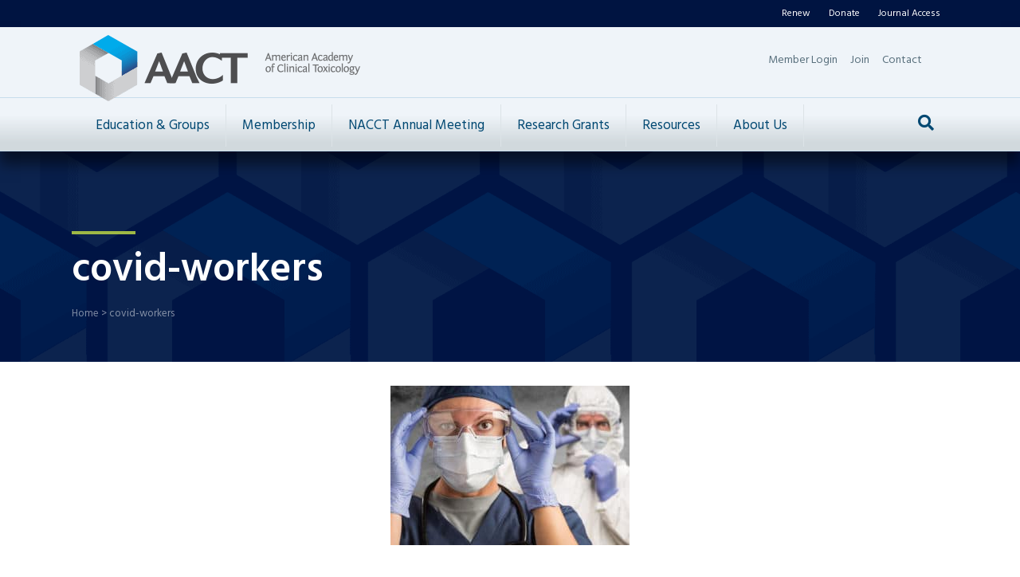

--- FILE ---
content_type: text/html; charset=UTF-8
request_url: https://www.clintox.org/home/attachment/covid-workers
body_size: 14893
content:
<!DOCTYPE html>
<html lang="en-US">
<head>
<meta charset="UTF-8" />
<meta name='viewport' content='width=device-width, initial-scale=1.0' />
<meta http-equiv='X-UA-Compatible' content='IE=edge' />
<link rel="profile" href="https://gmpg.org/xfn/11" />
<meta name='robots' content='index, follow, max-image-preview:large, max-snippet:-1, max-video-preview:-1' />
	<style>img:is([sizes="auto" i], [sizes^="auto," i]) { contain-intrinsic-size: 3000px 1500px }</style>
	
	<!-- This site is optimized with the Yoast SEO plugin v26.6 - https://yoast.com/wordpress/plugins/seo/ -->
	<title>covid-workers - The American Academy of Clinical Toxicology</title>
	<link rel="canonical" href="https://www.clintox.org/home/attachment/covid-workers/" />
	<meta property="og:locale" content="en_US" />
	<meta property="og:type" content="article" />
	<meta property="og:title" content="covid-workers - The American Academy of Clinical Toxicology" />
	<meta property="og:url" content="https://www.clintox.org/home/attachment/covid-workers/" />
	<meta property="og:site_name" content="The American Academy of Clinical Toxicology" />
	<meta property="article:modified_time" content="2020-06-16T16:13:16+00:00" />
	<meta property="og:image" content="https://www.clintox.org/home/attachment/covid-workers" />
	<meta property="og:image:width" content="1200" />
	<meta property="og:image:height" content="800" />
	<meta property="og:image:type" content="image/jpeg" />
	<meta name="twitter:card" content="summary_large_image" />
	<script type="application/ld+json" class="yoast-schema-graph">{"@context":"https://schema.org","@graph":[{"@type":"WebPage","@id":"https://www.clintox.org/home/attachment/covid-workers/","url":"https://www.clintox.org/home/attachment/covid-workers/","name":"covid-workers - The American Academy of Clinical Toxicology","isPartOf":{"@id":"https://www.clintox.org/#website"},"primaryImageOfPage":{"@id":"https://www.clintox.org/home/attachment/covid-workers/#primaryimage"},"image":{"@id":"https://www.clintox.org/home/attachment/covid-workers/#primaryimage"},"thumbnailUrl":"https://www.clintox.org/wp-content/uploads/2020/05/covid-workers.jpg","datePublished":"2020-05-21T18:58:30+00:00","dateModified":"2020-06-16T16:13:16+00:00","breadcrumb":{"@id":"https://www.clintox.org/home/attachment/covid-workers/#breadcrumb"},"inLanguage":"en-US","potentialAction":[{"@type":"ReadAction","target":["https://www.clintox.org/home/attachment/covid-workers/"]}]},{"@type":"ImageObject","inLanguage":"en-US","@id":"https://www.clintox.org/home/attachment/covid-workers/#primaryimage","url":"https://www.clintox.org/wp-content/uploads/2020/05/covid-workers.jpg","contentUrl":"https://www.clintox.org/wp-content/uploads/2020/05/covid-workers.jpg","width":1200,"height":800,"caption":"Doctors wearing Personal Protective Equipment"},{"@type":"BreadcrumbList","@id":"https://www.clintox.org/home/attachment/covid-workers/#breadcrumb","itemListElement":[{"@type":"ListItem","position":1,"name":"Home","item":"https://www.clintox.org/"},{"@type":"ListItem","position":2,"name":"Home","item":"https://www.clintox.org/"},{"@type":"ListItem","position":3,"name":"covid-workers"}]},{"@type":"WebSite","@id":"https://www.clintox.org/#website","url":"https://www.clintox.org/","name":"The American Academy of Clinical Toxicology","description":"Established in 1968 as a not-for-profit multi-disciplinary organization uniting scientists and clinicians in the advancement of research, education, prevention and treatment of diseases caused by chemicals, drugs and toxins.","publisher":{"@id":"https://www.clintox.org/#organization"},"potentialAction":[{"@type":"SearchAction","target":{"@type":"EntryPoint","urlTemplate":"https://www.clintox.org/?s={search_term_string}"},"query-input":{"@type":"PropertyValueSpecification","valueRequired":true,"valueName":"search_term_string"}}],"inLanguage":"en-US"},{"@type":"Organization","@id":"https://www.clintox.org/#organization","name":"The American Academy of Clinical Toxicology","url":"https://www.clintox.org/","logo":{"@type":"ImageObject","inLanguage":"en-US","@id":"https://www.clintox.org/#/schema/logo/image/","url":"https://www.clintox.org/wp-content/uploads/2020/06/aact-og.jpg","contentUrl":"https://www.clintox.org/wp-content/uploads/2020/06/aact-og.jpg","width":1200,"height":630,"caption":"The American Academy of Clinical Toxicology"},"image":{"@id":"https://www.clintox.org/#/schema/logo/image/"}}]}</script>
	<!-- / Yoast SEO plugin. -->


<link rel='dns-prefetch' href='//static.addtoany.com' />
<link rel='dns-prefetch' href='//fonts.googleapis.com' />
<link href='https://fonts.gstatic.com' crossorigin rel='preconnect' />
<link rel="alternate" type="application/rss+xml" title="The American Academy of Clinical Toxicology &raquo; Feed" href="https://www.clintox.org/feed" />
<link rel="alternate" type="application/rss+xml" title="The American Academy of Clinical Toxicology &raquo; Comments Feed" href="https://www.clintox.org/comments/feed" />
<link rel="alternate" type="text/calendar" title="The American Academy of Clinical Toxicology &raquo; iCal Feed" href="https://www.clintox.org/calendar/?ical=1" />
<link rel="preload" href="https://www.clintox.org/wp-content/plugins/bb-plugin/fonts/fontawesome/5.15.4/webfonts/fa-solid-900.woff2" as="font" type="font/woff2" crossorigin="anonymous">
<link rel="preload" href="https://www.clintox.org/wp-content/plugins/bb-plugin/fonts/fontawesome/5.15.4/webfonts/fa-regular-400.woff2" as="font" type="font/woff2" crossorigin="anonymous">
<link rel="preload" href="https://www.clintox.org/wp-content/plugins/bb-plugin/fonts/fontawesome/5.15.4/webfonts/fa-brands-400.woff2" as="font" type="font/woff2" crossorigin="anonymous">
<script>
window._wpemojiSettings = {"baseUrl":"https:\/\/s.w.org\/images\/core\/emoji\/15.0.3\/72x72\/","ext":".png","svgUrl":"https:\/\/s.w.org\/images\/core\/emoji\/15.0.3\/svg\/","svgExt":".svg","source":{"concatemoji":"https:\/\/www.clintox.org\/wp-includes\/js\/wp-emoji-release.min.js?ver=6.7.4"}};
/*! This file is auto-generated */
!function(i,n){var o,s,e;function c(e){try{var t={supportTests:e,timestamp:(new Date).valueOf()};sessionStorage.setItem(o,JSON.stringify(t))}catch(e){}}function p(e,t,n){e.clearRect(0,0,e.canvas.width,e.canvas.height),e.fillText(t,0,0);var t=new Uint32Array(e.getImageData(0,0,e.canvas.width,e.canvas.height).data),r=(e.clearRect(0,0,e.canvas.width,e.canvas.height),e.fillText(n,0,0),new Uint32Array(e.getImageData(0,0,e.canvas.width,e.canvas.height).data));return t.every(function(e,t){return e===r[t]})}function u(e,t,n){switch(t){case"flag":return n(e,"\ud83c\udff3\ufe0f\u200d\u26a7\ufe0f","\ud83c\udff3\ufe0f\u200b\u26a7\ufe0f")?!1:!n(e,"\ud83c\uddfa\ud83c\uddf3","\ud83c\uddfa\u200b\ud83c\uddf3")&&!n(e,"\ud83c\udff4\udb40\udc67\udb40\udc62\udb40\udc65\udb40\udc6e\udb40\udc67\udb40\udc7f","\ud83c\udff4\u200b\udb40\udc67\u200b\udb40\udc62\u200b\udb40\udc65\u200b\udb40\udc6e\u200b\udb40\udc67\u200b\udb40\udc7f");case"emoji":return!n(e,"\ud83d\udc26\u200d\u2b1b","\ud83d\udc26\u200b\u2b1b")}return!1}function f(e,t,n){var r="undefined"!=typeof WorkerGlobalScope&&self instanceof WorkerGlobalScope?new OffscreenCanvas(300,150):i.createElement("canvas"),a=r.getContext("2d",{willReadFrequently:!0}),o=(a.textBaseline="top",a.font="600 32px Arial",{});return e.forEach(function(e){o[e]=t(a,e,n)}),o}function t(e){var t=i.createElement("script");t.src=e,t.defer=!0,i.head.appendChild(t)}"undefined"!=typeof Promise&&(o="wpEmojiSettingsSupports",s=["flag","emoji"],n.supports={everything:!0,everythingExceptFlag:!0},e=new Promise(function(e){i.addEventListener("DOMContentLoaded",e,{once:!0})}),new Promise(function(t){var n=function(){try{var e=JSON.parse(sessionStorage.getItem(o));if("object"==typeof e&&"number"==typeof e.timestamp&&(new Date).valueOf()<e.timestamp+604800&&"object"==typeof e.supportTests)return e.supportTests}catch(e){}return null}();if(!n){if("undefined"!=typeof Worker&&"undefined"!=typeof OffscreenCanvas&&"undefined"!=typeof URL&&URL.createObjectURL&&"undefined"!=typeof Blob)try{var e="postMessage("+f.toString()+"("+[JSON.stringify(s),u.toString(),p.toString()].join(",")+"));",r=new Blob([e],{type:"text/javascript"}),a=new Worker(URL.createObjectURL(r),{name:"wpTestEmojiSupports"});return void(a.onmessage=function(e){c(n=e.data),a.terminate(),t(n)})}catch(e){}c(n=f(s,u,p))}t(n)}).then(function(e){for(var t in e)n.supports[t]=e[t],n.supports.everything=n.supports.everything&&n.supports[t],"flag"!==t&&(n.supports.everythingExceptFlag=n.supports.everythingExceptFlag&&n.supports[t]);n.supports.everythingExceptFlag=n.supports.everythingExceptFlag&&!n.supports.flag,n.DOMReady=!1,n.readyCallback=function(){n.DOMReady=!0}}).then(function(){return e}).then(function(){var e;n.supports.everything||(n.readyCallback(),(e=n.source||{}).concatemoji?t(e.concatemoji):e.wpemoji&&e.twemoji&&(t(e.twemoji),t(e.wpemoji)))}))}((window,document),window._wpemojiSettings);
</script>
<link rel='stylesheet' id='tribe-events-pro-mini-calendar-block-styles-css' href='https://www.clintox.org/wp-content/plugins/events-calendar-pro/build/css/tribe-events-pro-mini-calendar-block.css?ver=7.7.11' media='all' />
<style id='wp-emoji-styles-inline-css'>

	img.wp-smiley, img.emoji {
		display: inline !important;
		border: none !important;
		box-shadow: none !important;
		height: 1em !important;
		width: 1em !important;
		margin: 0 0.07em !important;
		vertical-align: -0.1em !important;
		background: none !important;
		padding: 0 !important;
	}
</style>
<style id='wp-block-library-inline-css'>
:root{--wp-admin-theme-color:#007cba;--wp-admin-theme-color--rgb:0,124,186;--wp-admin-theme-color-darker-10:#006ba1;--wp-admin-theme-color-darker-10--rgb:0,107,161;--wp-admin-theme-color-darker-20:#005a87;--wp-admin-theme-color-darker-20--rgb:0,90,135;--wp-admin-border-width-focus:2px;--wp-block-synced-color:#7a00df;--wp-block-synced-color--rgb:122,0,223;--wp-bound-block-color:var(--wp-block-synced-color)}@media (min-resolution:192dpi){:root{--wp-admin-border-width-focus:1.5px}}.wp-element-button{cursor:pointer}:root{--wp--preset--font-size--normal:16px;--wp--preset--font-size--huge:42px}:root .has-very-light-gray-background-color{background-color:#eee}:root .has-very-dark-gray-background-color{background-color:#313131}:root .has-very-light-gray-color{color:#eee}:root .has-very-dark-gray-color{color:#313131}:root .has-vivid-green-cyan-to-vivid-cyan-blue-gradient-background{background:linear-gradient(135deg,#00d084,#0693e3)}:root .has-purple-crush-gradient-background{background:linear-gradient(135deg,#34e2e4,#4721fb 50%,#ab1dfe)}:root .has-hazy-dawn-gradient-background{background:linear-gradient(135deg,#faaca8,#dad0ec)}:root .has-subdued-olive-gradient-background{background:linear-gradient(135deg,#fafae1,#67a671)}:root .has-atomic-cream-gradient-background{background:linear-gradient(135deg,#fdd79a,#004a59)}:root .has-nightshade-gradient-background{background:linear-gradient(135deg,#330968,#31cdcf)}:root .has-midnight-gradient-background{background:linear-gradient(135deg,#020381,#2874fc)}.has-regular-font-size{font-size:1em}.has-larger-font-size{font-size:2.625em}.has-normal-font-size{font-size:var(--wp--preset--font-size--normal)}.has-huge-font-size{font-size:var(--wp--preset--font-size--huge)}.has-text-align-center{text-align:center}.has-text-align-left{text-align:left}.has-text-align-right{text-align:right}#end-resizable-editor-section{display:none}.aligncenter{clear:both}.items-justified-left{justify-content:flex-start}.items-justified-center{justify-content:center}.items-justified-right{justify-content:flex-end}.items-justified-space-between{justify-content:space-between}.screen-reader-text{border:0;clip:rect(1px,1px,1px,1px);clip-path:inset(50%);height:1px;margin:-1px;overflow:hidden;padding:0;position:absolute;width:1px;word-wrap:normal!important}.screen-reader-text:focus{background-color:#ddd;clip:auto!important;clip-path:none;color:#444;display:block;font-size:1em;height:auto;left:5px;line-height:normal;padding:15px 23px 14px;text-decoration:none;top:5px;width:auto;z-index:100000}html :where(.has-border-color){border-style:solid}html :where([style*=border-top-color]){border-top-style:solid}html :where([style*=border-right-color]){border-right-style:solid}html :where([style*=border-bottom-color]){border-bottom-style:solid}html :where([style*=border-left-color]){border-left-style:solid}html :where([style*=border-width]){border-style:solid}html :where([style*=border-top-width]){border-top-style:solid}html :where([style*=border-right-width]){border-right-style:solid}html :where([style*=border-bottom-width]){border-bottom-style:solid}html :where([style*=border-left-width]){border-left-style:solid}html :where(img[class*=wp-image-]){height:auto;max-width:100%}:where(figure){margin:0 0 1em}html :where(.is-position-sticky){--wp-admin--admin-bar--position-offset:var(--wp-admin--admin-bar--height,0px)}@media screen and (max-width:600px){html :where(.is-position-sticky){--wp-admin--admin-bar--position-offset:0px}}
</style>
<style id='classic-theme-styles-inline-css'>
/*! This file is auto-generated */
.wp-block-button__link{color:#fff;background-color:#32373c;border-radius:9999px;box-shadow:none;text-decoration:none;padding:calc(.667em + 2px) calc(1.333em + 2px);font-size:1.125em}.wp-block-file__button{background:#32373c;color:#fff;text-decoration:none}
</style>
<link rel='stylesheet' id='font-awesome-5-css' href='https://www.clintox.org/wp-content/plugins/bb-plugin/fonts/fontawesome/5.15.4/css/all.min.css?ver=2.9.4.1' media='all' />
<link rel='stylesheet' id='fl-builder-layout-bundle-57af2c660f1aa3819e9ae5ce47ef04e6-css' href='https://www.clintox.org/wp-content/uploads/bb-plugin/cache/57af2c660f1aa3819e9ae5ce47ef04e6-layout-bundle.css?ver=2.9.4.1-1.5.2.1' media='all' />
<link rel='stylesheet' id='yoko-sso-frontend-css' href='https://www.clintox.org/wp-content/plugins/yoko-sso/assets/frontend.css?ver=0.1.1' media='all' />
<link rel='stylesheet' id='addtoany-css' href='https://www.clintox.org/wp-content/plugins/add-to-any/addtoany.min.css?ver=1.16' media='all' />
<link rel='stylesheet' id='jquery-magnificpopup-css' href='https://www.clintox.org/wp-content/plugins/bb-plugin/css/jquery.magnificpopup.min.css?ver=2.9.4.1' media='all' />
<link rel='stylesheet' id='base-css' href='https://www.clintox.org/wp-content/themes/bb-theme/css/base.min.css?ver=1.7.19.1' media='all' />
<link rel='stylesheet' id='fl-automator-skin-css' href='https://www.clintox.org/wp-content/uploads/bb-theme/skin-69412fcabe35f.css?ver=1.7.19.1' media='all' />
<link rel='stylesheet' id='fl-child-theme-css' href='https://www.clintox.org/wp-content/themes/bb-theme-child/style.css?ver=6.7.4' media='all' />
<link rel='stylesheet' id='fl-builder-google-fonts-df476161b8f234d1197566ba45d00cae-css' href='//fonts.googleapis.com/css?family=Hind%3A300%2C400%2C700%2C600%2C400&#038;ver=6.7.4' media='all' />
<!--n2css--><!--n2js--><script id="addtoany-core-js-before">
window.a2a_config=window.a2a_config||{};a2a_config.callbacks=[];a2a_config.overlays=[];a2a_config.templates={};
</script>
<script defer src="https://static.addtoany.com/menu/page.js" id="addtoany-core-js"></script>
<script src="https://www.clintox.org/wp-includes/js/jquery/jquery.min.js?ver=3.7.1" id="jquery-core-js"></script>
<script src="https://www.clintox.org/wp-includes/js/jquery/jquery-migrate.min.js?ver=3.4.1" id="jquery-migrate-js"></script>
<script defer src="https://www.clintox.org/wp-content/plugins/add-to-any/addtoany.min.js?ver=1.1" id="addtoany-jquery-js"></script>
<link rel="https://api.w.org/" href="https://www.clintox.org/wp-json/" /><link rel="alternate" title="JSON" type="application/json" href="https://www.clintox.org/wp-json/wp/v2/media/17867" /><link rel="EditURI" type="application/rsd+xml" title="RSD" href="https://www.clintox.org/xmlrpc.php?rsd" />
<meta name="generator" content="WordPress 6.7.4" />
<link rel='shortlink' href='https://www.clintox.org/?p=17867' />
<link rel="alternate" title="oEmbed (JSON)" type="application/json+oembed" href="https://www.clintox.org/wp-json/oembed/1.0/embed?url=https%3A%2F%2Fwww.clintox.org%2Fhome%2Fattachment%2Fcovid-workers" />
<link rel="alternate" title="oEmbed (XML)" type="text/xml+oembed" href="https://www.clintox.org/wp-json/oembed/1.0/embed?url=https%3A%2F%2Fwww.clintox.org%2Fhome%2Fattachment%2Fcovid-workers&#038;format=xml" />

		<!-- GA Google Analytics @ https://m0n.co/ga -->
		<script>
			(function(i,s,o,g,r,a,m){i['GoogleAnalyticsObject']=r;i[r]=i[r]||function(){
			(i[r].q=i[r].q||[]).push(arguments)},i[r].l=1*new Date();a=s.createElement(o),
			m=s.getElementsByTagName(o)[0];a.async=1;a.src=g;m.parentNode.insertBefore(a,m)
			})(window,document,'script','https://www.google-analytics.com/analytics.js','ga');
			ga('create', 'UA-44190206-4', 'auto');
			ga('send', 'pageview');
		</script>

	<!-- Google tag (gtag.js) -->
<script async src="https://www.googletagmanager.com/gtag/js?id=G-5XCKXEJBQZ"></script>
<script>
  window.dataLayer = window.dataLayer || [];
  function gtag(){dataLayer.push(arguments);}
  gtag('js', new Date());

  gtag('config', 'G-5XCKXEJBQZ');
</script>
<meta name="et-api-version" content="v1"><meta name="et-api-origin" content="https://www.clintox.org"><link rel="https://theeventscalendar.com/" href="https://www.clintox.org/wp-json/tribe/tickets/v1/" /><meta name="tec-api-version" content="v1"><meta name="tec-api-origin" content="https://www.clintox.org"><link rel="alternate" href="https://www.clintox.org/wp-json/tribe/events/v1/" /><meta name="referrer" content="no-referrer-when-downgrade"><link rel="icon" href="https://www.clintox.org/wp-content/uploads/2020/04/cropped-aact-favicon-min-32x32.png" sizes="32x32" />
<link rel="icon" href="https://www.clintox.org/wp-content/uploads/2020/04/cropped-aact-favicon-min-192x192.png" sizes="192x192" />
<link rel="apple-touch-icon" href="https://www.clintox.org/wp-content/uploads/2020/04/cropped-aact-favicon-min-180x180.png" />
<meta name="msapplication-TileImage" content="https://www.clintox.org/wp-content/uploads/2020/04/cropped-aact-favicon-min-270x270.png" />
		<style id="wp-custom-css">
			.tribe-common-h3.tribe-common-h--alt.tribe-events-c-top-bar__datepicker-button {
	background: none;
}

.tribe-common .tribe-common-c-btn-icon {
	background: none;
}

button.tribe-common-h3.tribe-common-h--alt.tribe-events-c-top-bar__datepicker-button:hover * {
    color: var(--tec-color-text-primary);
}		</style>
		<!-- Yoko Co Google Tag Manager -->
<script>(function(w,d,s,l,i){w[l]=w[l]||[];w[l].push({'gtm.start':
new Date().getTime(),event:'gtm.js'});var f=d.getElementsByTagName(s)[0],
j=d.createElement(s),dl=l!='dataLayer'?'&l='+l:'';j.async=true;j.src=
'https://www.googletagmanager.com/gtm.js?id='+i+dl;f.parentNode.insertBefore(j,f);
})(window,document,'script','dataLayer','GTM-WB9XRT7');</script>
<!-- End Google Tag Manager -->

</head>
<body class="attachment attachment-template-default single single-attachment postid-17867 attachmentid-17867 attachment-jpeg fl-builder-2-9-4-1 fl-themer-1-5-2-1 fl-theme-1-7-19-1 fl-no-js logged-out tribe-no-js tec-no-tickets-on-recurring tec-no-rsvp-on-recurring fl-theme-builder-part fl-theme-builder-part-cta-row-footer fl-theme-builder-footer fl-theme-builder-footer-footer fl-theme-builder-singular fl-theme-builder-singular-singular-default no-featured-image fl-framework-base fl-preset-default fl-full-width fl-scroll-to-top fl-search-active fl-submenu-toggle fl-nav-collapse-menu tribe-theme-bb-theme" itemscope="itemscope" itemtype="https://schema.org/WebPage">
<!-- Yoko Co Google Tag Manager (noscript) -->
<noscript><iframe src="https://www.googletagmanager.com/ns.html?id=GTM-WB9XRT7"
height="0" width="0" style="display:none;visibility:hidden"></iframe></noscript>
<!-- End Google Tag Manager (noscript) -->
<a aria-label="Skip to content" class="fl-screen-reader-text" href="#fl-main-content">Skip to content</a><div class="fl-page">
	<header class="fl-page-header fl-page-header-fixed fl-page-nav-right fl-page-nav-toggle-icon fl-page-nav-toggle-visible-mobile"  role="banner">
	<div class="fl-page-header-wrap">
		<div class="fl-page-header-container container">
			<div class="fl-page-header-row row">
				<div class="col-sm-12 col-md-3 fl-page-logo-wrap">
					<div class="fl-page-header-logo">
						<a href="https://www.clintox.org/"><img class="fl-logo-img" loading="false" data-no-lazy="1"   itemscope itemtype="https://schema.org/ImageObject" src="https://www.clintox.org/wp-content/uploads/2020/04/aact-logo-transparent.png" data-retina="https://www.clintox.org/wp-content/uploads/2020/04/aact-logo-transparent.png" title="" width="352" data-width="352" height="83" data-height="83" alt="The American Academy of Clinical Toxicology" /><meta itemprop="name" content="The American Academy of Clinical Toxicology" /></a>
					</div>
				</div>
				<div class="col-sm-12 col-md-9 fl-page-fixed-nav-wrap">
					<div class="fl-page-nav-wrap">
						<nav class="fl-page-nav fl-nav navbar navbar-default navbar-expand-md" aria-label="Header Menu" role="navigation">
							<button type="button" class="navbar-toggle navbar-toggler" data-toggle="collapse" data-target=".fl-page-nav-collapse">
								<span><i class="fas fa-bars" aria-hidden="true"></i><span class="sr-only">Menu</span></span>
							</button>
							<div class="fl-page-nav-collapse collapse navbar-collapse">
								<ul id="menu-main-menu" class="nav navbar-nav navbar-right menu fl-theme-menu"><li id="menu-item-27" class="menu-item menu-item-type-post_type menu-item-object-page menu-item-has-children menu-item-27 menu__item menu__item--header nav-item"><a href="https://www.clintox.org/education" class="nav-link">Education &#038; Groups</a><div class="fl-submenu-icon-wrap"><span class="fl-submenu-toggle-icon"></span></div>
<ul class="sub-menu">
	<li id="menu-item-136" class="menu-item menu-item-type-post_type menu-item-object-page menu-item-has-children menu-item-136 menu__item menu__item--header nav-item"><a href="https://www.clintox.org/education/abat" class="nav-link">American Board of Applied Toxicology (ABAT)</a><div class="fl-submenu-icon-wrap"><span class="fl-submenu-toggle-icon"></span></div>
	<ul class="sub-menu">
		<li id="menu-item-23932" class="menu-item menu-item-type-post_type menu-item-object-page menu-item-23932 menu__item menu__item--header nav-item"><a href="https://www.clintox.org/grants/abat_travel_grant" class="nav-link">ABAT Travel Grant</a></li>
		<li id="menu-item-20831" class="menu-item menu-item-type-post_type menu-item-object-page menu-item-20831 menu__item menu__item--header nav-item"><a href="https://www.clintox.org/education/abat/abat-exceptional-service-award" class="nav-link">ABAT Exceptional Service Award</a></li>
		<li id="menu-item-26053" class="menu-item menu-item-type-post_type menu-item-object-page menu-item-26053 restricted-from-current-user restricted-content menu__item menu__item--header nav-item"><a href="https://www.clintox.org/education/abat/abat-newsletter" class="nav-link">ABAT Newsletter</a></li>
		<li id="menu-item-26065" class="menu-item menu-item-type-post_type menu-item-object-page menu-item-has-children menu-item-26065 menu__item menu__item--header nav-item"><a href="https://www.clintox.org/education/abat/becoming-abat" class="nav-link">ABAT Exam Criteria and Qualifications</a><div class="fl-submenu-icon-wrap"><span class="fl-submenu-toggle-icon"></span></div>
		<ul class="sub-menu">
			<li id="menu-item-6939" class="menu-item menu-item-type-post_type menu-item-object-page menu-item-6939 menu__item menu__item--header nav-item"><a href="https://www.clintox.org/education/abat/abat-examination-study-guide" class="nav-link">ABAT Examination Study Guide</a></li>
		</ul>
</li>
		<li id="menu-item-18248" class="menu-item menu-item-type-post_type menu-item-object-page menu-item-18248 restricted-from-current-user restricted-content menu__item menu__item--header nav-item"><a href="https://www.clintox.org/education/abat/certification-renewal-documents" class="nav-link">Certification Renewal Documents</a></li>
		<li id="menu-item-18695" class="menu-item menu-item-type-post_type menu-item-object-page menu-item-18695 restricted-from-current-user restricted-content menu__item menu__item--header nav-item"><a href="https://www.clintox.org/education/abat/e-learning-llsa" class="nav-link">Life Long Learning Articles (LLSA)</a></li>
		<li id="menu-item-18584" class="menu-item menu-item-type-custom menu-item-object-custom menu-item-has-children menu-item-18584 tax__nav_menu--main-menu menu__item menu__item--header nav-item"><a href="https://clintox.app.neoncrm.com/membership-directory/4" class="nav-link">ABAT Member Directory</a><div class="fl-submenu-icon-wrap"><span class="fl-submenu-toggle-icon"></span></div>
		<ul class="sub-menu">
			<li id="menu-item-137" class="menu-item menu-item-type-post_type menu-item-object-page menu-item-137 menu__item menu__item--header nav-item"><a href="https://www.clintox.org/education/abat/diplomate-verification" class="nav-link">Diplomate Verification</a></li>
		</ul>
</li>
		<li id="menu-item-139" class="menu-item menu-item-type-post_type menu-item-object-page menu-item-139 menu__item menu__item--header nav-item"><a href="https://www.clintox.org/education/abat/abat-contact-information" class="nav-link">ABAT Advisory Board Contact Information</a></li>
	</ul>
</li>
	<li id="menu-item-177" class="menu-item menu-item-type-post_type menu-item-object-page menu-item-177 menu__item menu__item--header nav-item"><a href="https://www.clintox.org/ahls" class="nav-link">Advanced Hazmat Life Support Training (AHLS)</a></li>
	<li id="menu-item-24842" class="menu-item menu-item-type-post_type menu-item-object-page menu-item-24842 menu__item menu__item--header nav-item"><a href="https://www.clintox.org/antidote-collective" class="nav-link">AACT Antidote Collective</a></li>
	<li id="menu-item-18037" class="menu-item menu-item-type-post_type menu-item-object-page menu-item-18037 menu__item menu__item--header nav-item"><a href="https://www.clintox.org/clintox-elearn" class="nav-link">ClinTox E-Learn</a></li>
	<li id="menu-item-26030" class="menu-item menu-item-type-post_type menu-item-object-page menu-item-26030 menu__item menu__item--header nav-item"><a href="https://www.clintox.org/resources/tox-training-programs" class="nav-link">Toxicology Training Programs</a></li>
	<li id="menu-item-15805" class="menu-item menu-item-type-post_type menu-item-object-page menu-item-15805 menu__item menu__item--header nav-item"><a href="https://www.clintox.org/about/clinical-toxicology-guidelines" class="nav-link">Clinical Toxicology Guidelines Collaborative</a></li>
	<li id="menu-item-19562" class="menu-item menu-item-type-post_type menu-item-object-page menu-item-19562 menu__item menu__item--header nav-item"><a href="https://www.clintox.org/education/toxcoach-mentorship-program" class="nav-link">ToxCoach Mentorship Program</a></li>
	<li id="menu-item-13295" class="menu-item menu-item-type-post_type menu-item-object-page menu-item-has-children menu-item-13295 menu__item menu__item--header nav-item"><a href="https://www.clintox.org/committees" class="nav-link">Committees</a><div class="fl-submenu-icon-wrap"><span class="fl-submenu-toggle-icon"></span></div>
	<ul class="sub-menu">
		<li id="menu-item-24953" class="menu-item menu-item-type-post_type menu-item-object-page menu-item-24953 menu__item menu__item--header nav-item"><a href="https://www.clintox.org/committees/leadership-opportunities" class="nav-link">AACT Committee Leadership Opportunities</a></li>
	</ul>
</li>
	<li id="menu-item-25937" class="menu-item menu-item-type-post_type menu-item-object-page menu-item-25937 menu__item menu__item--header nav-item"><a href="https://www.clintox.org/education/regional-representatives" class="nav-link">Regional Representatives Program</a></li>
	<li id="menu-item-28" class="menu-item menu-item-type-post_type menu-item-object-page menu-item-28 menu__item menu__item--header nav-item"><a href="https://www.clintox.org/sections" class="nav-link">Sections</a></li>
	<li id="menu-item-25984" class="menu-item menu-item-type-post_type menu-item-object-page menu-item-25984 menu__item menu__item--header nav-item"><a href="https://www.clintox.org/clintox-book-club" class="nav-link">AACT National ClinTox Book Club</a></li>
	<li id="menu-item-23450" class="menu-item menu-item-type-post_type menu-item-object-page menu-item-23450 restricted-from-current-user restricted-content menu__item menu__item--header nav-item"><a href="https://www.clintox.org/education/webinars" class="nav-link">Webinars</a></li>
	<li id="menu-item-22897" class="menu-item menu-item-type-post_type menu-item-object-page menu-item-22897 menu__item menu__item--header nav-item"><a href="https://www.clintox.org/research-seminar" class="nav-link">AACT Fundamentals of Toxicology Research Seminar</a></li>
	<li id="menu-item-20688" class="menu-item menu-item-type-post_type menu-item-object-page menu-item-20688 menu__item menu__item--header nav-item"><a href="https://www.clintox.org/education/toxismo" class="nav-link">TOXISMO Society for the Discussion of Scientific Literature</a></li>
</ul>
</li>
<li id="menu-item-51" class="menu-item menu-item-type-post_type menu-item-object-page menu-item-has-children menu-item-51 menu__item menu__item--header nav-item"><a href="https://www.clintox.org/membership" class="nav-link">Membership</a><div class="fl-submenu-icon-wrap"><span class="fl-submenu-toggle-icon"></span></div>
<ul class="sub-menu">
	<li id="menu-item-25960" class="menu-item menu-item-type-post_type menu-item-object-page menu-item-25960 menu__item menu__item--header nav-item"><a href="https://www.clintox.org/membership/membership-types" class="nav-link">Membership Types</a></li>
	<li id="menu-item-18583" class="menu-item menu-item-type-custom menu-item-object-custom menu-item-18583 tax__nav_menu--main-menu menu__item menu__item--header nav-item"><a href="https://clintox.app.neoncrm.com/membership-directory/3" class="nav-link">AACT Member Directory</a></li>
</ul>
</li>
<li id="menu-item-173" class="menu-item menu-item-type-post_type menu-item-object-page menu-item-has-children menu-item-173 menu__item menu__item--header nav-item"><a href="https://www.clintox.org/nacct" class="nav-link">NACCT Annual Meeting</a><div class="fl-submenu-icon-wrap"><span class="fl-submenu-toggle-icon"></span></div>
<ul class="sub-menu">
	<li id="menu-item-23572" class="menu-item menu-item-type-post_type menu-item-object-page menu-item-23572 menu__item menu__item--header nav-item"><a href="https://www.clintox.org/nacct/call-for-abstracts-2025" class="nav-link">Abstract Submissions</a></li>
	<li id="menu-item-22379" class="menu-item menu-item-type-custom menu-item-object-custom menu-item-22379 tax__nav_menu--main-menu menu__item menu__item--header nav-item"><a href="https://www.clintox.org/nacct" class="nav-link">Meeting Information</a></li>
	<li id="menu-item-23855" class="menu-item menu-item-type-post_type menu-item-object-page menu-item-23855 menu__item menu__item--header nav-item"><a href="https://www.clintox.org/nacct/registration" class="nav-link">Register</a></li>
	<li id="menu-item-18808" class="menu-item menu-item-type-custom menu-item-object-custom menu-item-18808 tax__nav_menu--main-menu menu__item menu__item--header nav-item"><a href="https://www.clintox.org/nacct" class="nav-link">After the Fact CE</a></li>
</ul>
</li>
<li id="menu-item-26" class="menu-item menu-item-type-post_type menu-item-object-page menu-item-has-children menu-item-26 menu__item menu__item--header nav-item"><a href="https://www.clintox.org/grants" class="nav-link">Research Grants</a><div class="fl-submenu-icon-wrap"><span class="fl-submenu-toggle-icon"></span></div>
<ul class="sub-menu">
	<li id="menu-item-25871" class="menu-item menu-item-type-post_type menu-item-object-page menu-item-25871 menu__item menu__item--header nav-item"><a href="https://www.clintox.org/grants/aact-junior-investigator-grant" class="nav-link">AACT Junior Investigator Research Grant</a></li>
	<li id="menu-item-189" class="menu-item menu-item-type-post_type menu-item-object-page menu-item-189 menu__item menu__item--header nav-item"><a href="https://www.clintox.org/grants/aact-research-award" class="nav-link">AACT Research Award</a></li>
	<li id="menu-item-25891" class="menu-item menu-item-type-post_type menu-item-object-page menu-item-25891 menu__item menu__item--header nav-item"><a href="https://www.clintox.org/grants/aact-tox-trainee-grant" class="nav-link">AACT Toxicology Trainee Research Grant</a></li>
	<li id="menu-item-193" class="menu-item menu-item-type-post_type menu-item-object-page menu-item-193 menu__item menu__item--header nav-item"><a href="https://www.clintox.org/grants/student-trainee-travel-award" class="nav-link">AACT Student and Trainee Travel Award</a></li>
	<li id="menu-item-6871" class="menu-item menu-item-type-post_type menu-item-object-page menu-item-6871 menu__item menu__item--header nav-item"><a href="https://www.clintox.org/grants/new-gary-s-wasserman-memorial-pediatric-abstract-award" class="nav-link">Gary S. Wasserman, DO, FAACT Memorial Pediatric Abstract Award</a></li>
	<li id="menu-item-190" class="menu-item menu-item-type-post_type menu-item-object-page menu-item-190 menu__item menu__item--header nav-item"><a href="https://www.clintox.org/grants/lampe-kunkel-memorial-award" class="nav-link">Lampe-Kunkel Memorial Award</a></li>
</ul>
</li>
<li id="menu-item-25946" class="menu-item menu-item-type-post_type menu-item-object-page menu-item-has-children menu-item-25946 menu__item menu__item--header nav-item"><a href="https://www.clintox.org/resources" class="nav-link">Resources</a><div class="fl-submenu-icon-wrap"><span class="fl-submenu-toggle-icon"></span></div>
<ul class="sub-menu">
	<li id="menu-item-21843" class="menu-item menu-item-type-custom menu-item-object-custom menu-item-21843 tax__nav_menu--main-menu menu__item menu__item--header nav-item"><a href="https://www.clintox.org/calendar/" class="nav-link">Event Calendar</a></li>
	<li id="menu-item-1208" class="menu-item menu-item-type-post_type menu-item-object-page menu-item-1208 menu__item menu__item--header nav-item"><a href="https://www.clintox.org/resources/clinical-toxicology" class="nav-link">Clinical Toxicology Journal</a></li>
	<li id="menu-item-18223" class="menu-item menu-item-type-post_type menu-item-object-page menu-item-18223 menu__item menu__item--header nav-item"><a href="https://www.clintox.org/resources/question-of-the-day" class="nav-link">Question of the Day</a></li>
	<li id="menu-item-18010" class="menu-item menu-item-type-taxonomy menu-item-object-category menu-item-18010 menu__item menu__item--header nav-item"><a href="https://www.clintox.org/category/news" class="nav-link">News</a></li>
	<li id="menu-item-25928" class="menu-item menu-item-type-post_type menu-item-object-page menu-item-25928 menu__item menu__item--header nav-item"><a href="https://www.clintox.org/resources/position-statements" class="nav-link">AACT Position Statements &#038; Recommendations</a></li>
	<li id="menu-item-25913" class="menu-item menu-item-type-post_type menu-item-object-page menu-item-25913 menu__item menu__item--header nav-item"><a href="https://www.clintox.org/resources/tox-info-links" class="nav-link">Toxicology Information Links</a></li>
	<li id="menu-item-18589" class="menu-item menu-item-type-post_type menu-item-object-page menu-item-18589 menu__item menu__item--header nav-item"><a href="https://www.clintox.org/resources/press-resource" class="nav-link">Press Resources</a></li>
	<li id="menu-item-9874" class="menu-item menu-item-type-post_type menu-item-object-page menu-item-9874 menu__item menu__item--header nav-item"><a href="https://www.clintox.org/toxjobs" class="nav-link">Job Opportunities</a></li>
	<li id="menu-item-19213" class="menu-item menu-item-type-custom menu-item-object-custom menu-item-19213 tax__nav_menu--main-menu menu__item menu__item--header nav-item"><a href="https://clintox.z2systems.com/np/clients/clintox/giftstore.jsp?orgId=clintox" class="nav-link">Online Store</a></li>
</ul>
</li>
<li id="menu-item-30" class="initiator menu-item menu-item-type-post_type menu-item-object-page menu-item-has-children menu-item-30 menu__item menu__item--header nav-item"><a href="https://www.clintox.org/about" class="nav-link">About Us</a><div class="fl-submenu-icon-wrap"><span class="fl-submenu-toggle-icon"></span></div>
<ul class="sub-menu">
	<li id="menu-item-4922" class="menu-item menu-item-type-post_type menu-item-object-page menu-item-4922 menu__item menu__item--header nav-item"><a href="https://www.clintox.org/about/board-trustees" class="nav-link">Board of Trustees</a></li>
	<li id="menu-item-54" class="menu-item menu-item-type-post_type menu-item-object-page menu-item-54 menu__item menu__item--header nav-item"><a href="https://www.clintox.org/about/mission" class="nav-link">Mission &#038; Strategic Plan</a></li>
	<li id="menu-item-24734" class="menu-item menu-item-type-post_type menu-item-object-page menu-item-24734 menu__item menu__item--header nav-item"><a href="https://www.clintox.org/about/bylaws" class="nav-link">Bylaws</a></li>
	<li id="menu-item-24735" class="menu-item menu-item-type-post_type menu-item-object-page menu-item-24735 menu__item menu__item--header nav-item"><a href="https://www.clintox.org/aact-code-of-ethics" class="nav-link">AACT Code of Ethics</a></li>
	<li id="menu-item-25457" class="menu-item menu-item-type-post_type menu-item-object-page menu-item-has-children menu-item-25457 menu__item menu__item--header nav-item"><a href="https://www.clintox.org/about/aact-history" class="nav-link">History &#038; Past Presidents</a><div class="fl-submenu-icon-wrap"><span class="fl-submenu-toggle-icon"></span></div>
	<ul class="sub-menu">
		<li id="menu-item-25795" class="menu-item menu-item-type-post_type menu-item-object-page menu-item-25795 menu__item menu__item--header nav-item"><a href="https://www.clintox.org/about/in-memoriam" class="nav-link">In Memoriam</a></li>
	</ul>
</li>
	<li id="menu-item-18319" class="menu-item menu-item-type-custom menu-item-object-custom menu-item-18319 tax__nav_menu--main-menu menu__item menu__item--header nav-item"><a href="https://www.clintox.org/education/fellows" class="nav-link">Fellows of AACT</a></li>
	<li id="menu-item-6856" class="menu-item menu-item-type-post_type menu-item-object-page menu-item-6856 menu__item menu__item--header nav-item"><a href="https://www.clintox.org/grants/recent-aact-award-recipients" class="nav-link">Award Recipients</a></li>
	<li id="menu-item-21718" class="menu-item menu-item-type-custom menu-item-object-custom menu-item-21718 tax__nav_menu--main-menu menu__item menu__item--header nav-item"><a href="https://www.clintox.org/contact-us" class="nav-link">Contact Us</a></li>
</ul>
</li>
<li id="menu-item-17754" class="mobile-only menu-item menu-item-type-gs_sim menu-item-object-gs_sim menu-item-17754 menu__item menu__item--header nav-item"><div class="mobile-nav-search">
<form role="search" method="get" class="search-form" action="/">
	<label>
		<span class="screen-reader-text">Search for:</span>
		<input type="search" class="search-field" placeholder="Search …" value="" name="s" title="Search for:">
	</label>
	<button type="submit" class="search-submit"><i class="fa fa-search"></i></button>
</form>
<div class="clearfix"></div>
</div></li>
</ul>							</div>
						</nav>
					</div>
				</div>
			</div>
		</div>
	</div>
</header><!-- .fl-page-header-fixed -->
<div class="fl-page-bar">
	<div class="fl-page-bar-container container">
		<div class="fl-page-bar-row row">
			<div class="col-sm-6 col-md-6 text-left clearfix"><div class="fl-page-bar-text fl-page-bar-text-1"></div></div>			<div class="col-sm-6 col-md-6 text-right clearfix">		<nav class="top-bar-nav" aria-label="Top Bar Menu" itemscope="itemscope" itemtype="https://schema.org/SiteNavigationElement" role="navigation">
			<ul id="menu-top-bar-menu" class="fl-page-bar-nav nav navbar-nav menu"><li id="menu-item-21598" class="menu-item menu-item-type-custom menu-item-object-custom menu-item-21598 tax__nav_menu--top-bar-menu menu__item menu__item--bar nav-item"><a href="https://clintox.app.neoncrm.com/np/clients/clintox/membershipRenew.jsp" class="nav-link">Renew</a></li>
<li id="menu-item-19001" class="menu-item menu-item-type-post_type menu-item-object-page menu-item-19001 menu__item menu__item--bar nav-item"><a href="https://www.clintox.org/give" class="nav-link">Donate</a></li>
<li id="menu-item-19002" class="menu-item menu-item-type-post_type menu-item-object-page menu-item-19002 menu__item menu__item--bar nav-item"><a href="https://www.clintox.org/resources/clinical-toxicology" class="nav-link">Journal Access</a></li>
</ul></nav></div>		</div>
	</div>
</div><!-- .fl-page-bar -->
<header class="fl-page-header fl-page-header-primary fl-page-nav-bottom fl-page-nav-toggle-icon fl-page-nav-toggle-visible-mobile" itemscope="itemscope" itemtype="https://schema.org/WPHeader" role="banner">
	<div class="fl-page-header-wrap">
		<div class="fl-page-header-container container">
			<div class="fl-page-header-row row">
				<div class="col-sm-6 col-md-6 fl-page-header-logo-col">
					<div class="fl-page-header-logo" itemscope="itemscope" itemtype="https://schema.org/Organization">
						<a href="https://www.clintox.org/" itemprop="url"><img class="fl-logo-img" loading="false" data-no-lazy="1"   itemscope itemtype="https://schema.org/ImageObject" src="https://www.clintox.org/wp-content/uploads/2020/04/aact-logo-transparent.png" data-retina="https://www.clintox.org/wp-content/uploads/2020/04/aact-logo-transparent.png" title="" width="352" data-width="352" height="83" data-height="83" alt="The American Academy of Clinical Toxicology" /><meta itemprop="name" content="The American Academy of Clinical Toxicology" /></a>
											</div>
				</div>
				<div class="col-sm-6 col-md-6 fl-page-nav-col">
					<div class="fl-page-header-content">
						<div class="fl-page-header-text"><div class="super-top-menu">
<span><a href="https://clintox.z2systems.com/np/oauth/auth?response_type=code&#038;client_id=_uRTuXLQPDDeg6Vt46JF8QdVBjFVpljIPg40S_Ie_VsB9YKOKaeaI7VZgrNyNdc2HHDyRlcprp4&#038;redirect_uri=https%3A%2F%2Fwww.clintox.org%2Fhome%2Fattachment%2Fcovid-workers" class="normal">Member Login</a></span><span><a href="https://www.clintox.org/join">Join</a></span><span><a href="https://www.clintox.org/contact-us">Contact</a></span>
</div></div>					</div>
				</div>
			</div>
		</div>
	</div>
	<div class="fl-page-nav-wrap">
		<div class="fl-page-nav-container container">
			<nav class="fl-page-nav navbar navbar-default navbar-expand-md" aria-label="Header Menu" itemscope="itemscope" itemtype="https://schema.org/SiteNavigationElement" role="navigation">
				<button type="button" class="navbar-toggle navbar-toggler" data-toggle="collapse" data-target=".fl-page-nav-collapse">
					<span><i class="fas fa-bars" aria-hidden="true"></i><span class="sr-only">Menu</span></span>
				</button>
				<div class="fl-page-nav-collapse collapse navbar-collapse">
					<ul id="menu-main-menu-1" class="nav navbar-nav menu fl-theme-menu"><li class="menu-item menu-item-type-post_type menu-item-object-page menu-item-has-children menu-item-27 menu__item menu__item--header nav-item"><a href="https://www.clintox.org/education" class="nav-link">Education &#038; Groups</a><div class="fl-submenu-icon-wrap"><span class="fl-submenu-toggle-icon"></span></div>
<ul class="sub-menu">
	<li class="menu-item menu-item-type-post_type menu-item-object-page menu-item-has-children menu-item-136 menu__item menu__item--header nav-item"><a href="https://www.clintox.org/education/abat" class="nav-link">American Board of Applied Toxicology (ABAT)</a><div class="fl-submenu-icon-wrap"><span class="fl-submenu-toggle-icon"></span></div>
	<ul class="sub-menu">
		<li class="menu-item menu-item-type-post_type menu-item-object-page menu-item-23932 menu__item menu__item--header nav-item"><a href="https://www.clintox.org/grants/abat_travel_grant" class="nav-link">ABAT Travel Grant</a></li>
		<li class="menu-item menu-item-type-post_type menu-item-object-page menu-item-20831 menu__item menu__item--header nav-item"><a href="https://www.clintox.org/education/abat/abat-exceptional-service-award" class="nav-link">ABAT Exceptional Service Award</a></li>
		<li class="menu-item menu-item-type-post_type menu-item-object-page menu-item-26053 restricted-from-current-user restricted-content menu__item menu__item--header nav-item"><a href="https://www.clintox.org/education/abat/abat-newsletter" class="nav-link">ABAT Newsletter</a></li>
		<li class="menu-item menu-item-type-post_type menu-item-object-page menu-item-has-children menu-item-26065 menu__item menu__item--header nav-item"><a href="https://www.clintox.org/education/abat/becoming-abat" class="nav-link">ABAT Exam Criteria and Qualifications</a><div class="fl-submenu-icon-wrap"><span class="fl-submenu-toggle-icon"></span></div>
		<ul class="sub-menu">
			<li class="menu-item menu-item-type-post_type menu-item-object-page menu-item-6939 menu__item menu__item--header nav-item"><a href="https://www.clintox.org/education/abat/abat-examination-study-guide" class="nav-link">ABAT Examination Study Guide</a></li>
		</ul>
</li>
		<li class="menu-item menu-item-type-post_type menu-item-object-page menu-item-18248 restricted-from-current-user restricted-content menu__item menu__item--header nav-item"><a href="https://www.clintox.org/education/abat/certification-renewal-documents" class="nav-link">Certification Renewal Documents</a></li>
		<li class="menu-item menu-item-type-post_type menu-item-object-page menu-item-18695 restricted-from-current-user restricted-content menu__item menu__item--header nav-item"><a href="https://www.clintox.org/education/abat/e-learning-llsa" class="nav-link">Life Long Learning Articles (LLSA)</a></li>
		<li class="menu-item menu-item-type-custom menu-item-object-custom menu-item-has-children menu-item-18584 tax__nav_menu--main-menu menu__item menu__item--header nav-item"><a href="https://clintox.app.neoncrm.com/membership-directory/4" class="nav-link">ABAT Member Directory</a><div class="fl-submenu-icon-wrap"><span class="fl-submenu-toggle-icon"></span></div>
		<ul class="sub-menu">
			<li class="menu-item menu-item-type-post_type menu-item-object-page menu-item-137 menu__item menu__item--header nav-item"><a href="https://www.clintox.org/education/abat/diplomate-verification" class="nav-link">Diplomate Verification</a></li>
		</ul>
</li>
		<li class="menu-item menu-item-type-post_type menu-item-object-page menu-item-139 menu__item menu__item--header nav-item"><a href="https://www.clintox.org/education/abat/abat-contact-information" class="nav-link">ABAT Advisory Board Contact Information</a></li>
	</ul>
</li>
	<li class="menu-item menu-item-type-post_type menu-item-object-page menu-item-177 menu__item menu__item--header nav-item"><a href="https://www.clintox.org/ahls" class="nav-link">Advanced Hazmat Life Support Training (AHLS)</a></li>
	<li class="menu-item menu-item-type-post_type menu-item-object-page menu-item-24842 menu__item menu__item--header nav-item"><a href="https://www.clintox.org/antidote-collective" class="nav-link">AACT Antidote Collective</a></li>
	<li class="menu-item menu-item-type-post_type menu-item-object-page menu-item-18037 menu__item menu__item--header nav-item"><a href="https://www.clintox.org/clintox-elearn" class="nav-link">ClinTox E-Learn</a></li>
	<li class="menu-item menu-item-type-post_type menu-item-object-page menu-item-26030 menu__item menu__item--header nav-item"><a href="https://www.clintox.org/resources/tox-training-programs" class="nav-link">Toxicology Training Programs</a></li>
	<li class="menu-item menu-item-type-post_type menu-item-object-page menu-item-15805 menu__item menu__item--header nav-item"><a href="https://www.clintox.org/about/clinical-toxicology-guidelines" class="nav-link">Clinical Toxicology Guidelines Collaborative</a></li>
	<li class="menu-item menu-item-type-post_type menu-item-object-page menu-item-19562 menu__item menu__item--header nav-item"><a href="https://www.clintox.org/education/toxcoach-mentorship-program" class="nav-link">ToxCoach Mentorship Program</a></li>
	<li class="menu-item menu-item-type-post_type menu-item-object-page menu-item-has-children menu-item-13295 menu__item menu__item--header nav-item"><a href="https://www.clintox.org/committees" class="nav-link">Committees</a><div class="fl-submenu-icon-wrap"><span class="fl-submenu-toggle-icon"></span></div>
	<ul class="sub-menu">
		<li class="menu-item menu-item-type-post_type menu-item-object-page menu-item-24953 menu__item menu__item--header nav-item"><a href="https://www.clintox.org/committees/leadership-opportunities" class="nav-link">AACT Committee Leadership Opportunities</a></li>
	</ul>
</li>
	<li class="menu-item menu-item-type-post_type menu-item-object-page menu-item-25937 menu__item menu__item--header nav-item"><a href="https://www.clintox.org/education/regional-representatives" class="nav-link">Regional Representatives Program</a></li>
	<li class="menu-item menu-item-type-post_type menu-item-object-page menu-item-28 menu__item menu__item--header nav-item"><a href="https://www.clintox.org/sections" class="nav-link">Sections</a></li>
	<li class="menu-item menu-item-type-post_type menu-item-object-page menu-item-25984 menu__item menu__item--header nav-item"><a href="https://www.clintox.org/clintox-book-club" class="nav-link">AACT National ClinTox Book Club</a></li>
	<li class="menu-item menu-item-type-post_type menu-item-object-page menu-item-23450 restricted-from-current-user restricted-content menu__item menu__item--header nav-item"><a href="https://www.clintox.org/education/webinars" class="nav-link">Webinars</a></li>
	<li class="menu-item menu-item-type-post_type menu-item-object-page menu-item-22897 menu__item menu__item--header nav-item"><a href="https://www.clintox.org/research-seminar" class="nav-link">AACT Fundamentals of Toxicology Research Seminar</a></li>
	<li class="menu-item menu-item-type-post_type menu-item-object-page menu-item-20688 menu__item menu__item--header nav-item"><a href="https://www.clintox.org/education/toxismo" class="nav-link">TOXISMO Society for the Discussion of Scientific Literature</a></li>
</ul>
</li>
<li class="menu-item menu-item-type-post_type menu-item-object-page menu-item-has-children menu-item-51 menu__item menu__item--header nav-item"><a href="https://www.clintox.org/membership" class="nav-link">Membership</a><div class="fl-submenu-icon-wrap"><span class="fl-submenu-toggle-icon"></span></div>
<ul class="sub-menu">
	<li class="menu-item menu-item-type-post_type menu-item-object-page menu-item-25960 menu__item menu__item--header nav-item"><a href="https://www.clintox.org/membership/membership-types" class="nav-link">Membership Types</a></li>
	<li class="menu-item menu-item-type-custom menu-item-object-custom menu-item-18583 tax__nav_menu--main-menu menu__item menu__item--header nav-item"><a href="https://clintox.app.neoncrm.com/membership-directory/3" class="nav-link">AACT Member Directory</a></li>
</ul>
</li>
<li class="menu-item menu-item-type-post_type menu-item-object-page menu-item-has-children menu-item-173 menu__item menu__item--header nav-item"><a href="https://www.clintox.org/nacct" class="nav-link">NACCT Annual Meeting</a><div class="fl-submenu-icon-wrap"><span class="fl-submenu-toggle-icon"></span></div>
<ul class="sub-menu">
	<li class="menu-item menu-item-type-post_type menu-item-object-page menu-item-23572 menu__item menu__item--header nav-item"><a href="https://www.clintox.org/nacct/call-for-abstracts-2025" class="nav-link">Abstract Submissions</a></li>
	<li class="menu-item menu-item-type-custom menu-item-object-custom menu-item-22379 tax__nav_menu--main-menu menu__item menu__item--header nav-item"><a href="https://www.clintox.org/nacct" class="nav-link">Meeting Information</a></li>
	<li class="menu-item menu-item-type-post_type menu-item-object-page menu-item-23855 menu__item menu__item--header nav-item"><a href="https://www.clintox.org/nacct/registration" class="nav-link">Register</a></li>
	<li class="menu-item menu-item-type-custom menu-item-object-custom menu-item-18808 tax__nav_menu--main-menu menu__item menu__item--header nav-item"><a href="https://www.clintox.org/nacct" class="nav-link">After the Fact CE</a></li>
</ul>
</li>
<li class="menu-item menu-item-type-post_type menu-item-object-page menu-item-has-children menu-item-26 menu__item menu__item--header nav-item"><a href="https://www.clintox.org/grants" class="nav-link">Research Grants</a><div class="fl-submenu-icon-wrap"><span class="fl-submenu-toggle-icon"></span></div>
<ul class="sub-menu">
	<li class="menu-item menu-item-type-post_type menu-item-object-page menu-item-25871 menu__item menu__item--header nav-item"><a href="https://www.clintox.org/grants/aact-junior-investigator-grant" class="nav-link">AACT Junior Investigator Research Grant</a></li>
	<li class="menu-item menu-item-type-post_type menu-item-object-page menu-item-189 menu__item menu__item--header nav-item"><a href="https://www.clintox.org/grants/aact-research-award" class="nav-link">AACT Research Award</a></li>
	<li class="menu-item menu-item-type-post_type menu-item-object-page menu-item-25891 menu__item menu__item--header nav-item"><a href="https://www.clintox.org/grants/aact-tox-trainee-grant" class="nav-link">AACT Toxicology Trainee Research Grant</a></li>
	<li class="menu-item menu-item-type-post_type menu-item-object-page menu-item-193 menu__item menu__item--header nav-item"><a href="https://www.clintox.org/grants/student-trainee-travel-award" class="nav-link">AACT Student and Trainee Travel Award</a></li>
	<li class="menu-item menu-item-type-post_type menu-item-object-page menu-item-6871 menu__item menu__item--header nav-item"><a href="https://www.clintox.org/grants/new-gary-s-wasserman-memorial-pediatric-abstract-award" class="nav-link">Gary S. Wasserman, DO, FAACT Memorial Pediatric Abstract Award</a></li>
	<li class="menu-item menu-item-type-post_type menu-item-object-page menu-item-190 menu__item menu__item--header nav-item"><a href="https://www.clintox.org/grants/lampe-kunkel-memorial-award" class="nav-link">Lampe-Kunkel Memorial Award</a></li>
</ul>
</li>
<li class="menu-item menu-item-type-post_type menu-item-object-page menu-item-has-children menu-item-25946 menu__item menu__item--header nav-item"><a href="https://www.clintox.org/resources" class="nav-link">Resources</a><div class="fl-submenu-icon-wrap"><span class="fl-submenu-toggle-icon"></span></div>
<ul class="sub-menu">
	<li class="menu-item menu-item-type-custom menu-item-object-custom menu-item-21843 tax__nav_menu--main-menu menu__item menu__item--header nav-item"><a href="https://www.clintox.org/calendar/" class="nav-link">Event Calendar</a></li>
	<li class="menu-item menu-item-type-post_type menu-item-object-page menu-item-1208 menu__item menu__item--header nav-item"><a href="https://www.clintox.org/resources/clinical-toxicology" class="nav-link">Clinical Toxicology Journal</a></li>
	<li class="menu-item menu-item-type-post_type menu-item-object-page menu-item-18223 menu__item menu__item--header nav-item"><a href="https://www.clintox.org/resources/question-of-the-day" class="nav-link">Question of the Day</a></li>
	<li class="menu-item menu-item-type-taxonomy menu-item-object-category menu-item-18010 menu__item menu__item--header nav-item"><a href="https://www.clintox.org/category/news" class="nav-link">News</a></li>
	<li class="menu-item menu-item-type-post_type menu-item-object-page menu-item-25928 menu__item menu__item--header nav-item"><a href="https://www.clintox.org/resources/position-statements" class="nav-link">AACT Position Statements &#038; Recommendations</a></li>
	<li class="menu-item menu-item-type-post_type menu-item-object-page menu-item-25913 menu__item menu__item--header nav-item"><a href="https://www.clintox.org/resources/tox-info-links" class="nav-link">Toxicology Information Links</a></li>
	<li class="menu-item menu-item-type-post_type menu-item-object-page menu-item-18589 menu__item menu__item--header nav-item"><a href="https://www.clintox.org/resources/press-resource" class="nav-link">Press Resources</a></li>
	<li class="menu-item menu-item-type-post_type menu-item-object-page menu-item-9874 menu__item menu__item--header nav-item"><a href="https://www.clintox.org/toxjobs" class="nav-link">Job Opportunities</a></li>
	<li class="menu-item menu-item-type-custom menu-item-object-custom menu-item-19213 tax__nav_menu--main-menu menu__item menu__item--header nav-item"><a href="https://clintox.z2systems.com/np/clients/clintox/giftstore.jsp?orgId=clintox" class="nav-link">Online Store</a></li>
</ul>
</li>
<li class="initiator menu-item menu-item-type-post_type menu-item-object-page menu-item-has-children menu-item-30 menu__item menu__item--header nav-item"><a href="https://www.clintox.org/about" class="nav-link">About Us</a><div class="fl-submenu-icon-wrap"><span class="fl-submenu-toggle-icon"></span></div>
<ul class="sub-menu">
	<li class="menu-item menu-item-type-post_type menu-item-object-page menu-item-4922 menu__item menu__item--header nav-item"><a href="https://www.clintox.org/about/board-trustees" class="nav-link">Board of Trustees</a></li>
	<li class="menu-item menu-item-type-post_type menu-item-object-page menu-item-54 menu__item menu__item--header nav-item"><a href="https://www.clintox.org/about/mission" class="nav-link">Mission &#038; Strategic Plan</a></li>
	<li class="menu-item menu-item-type-post_type menu-item-object-page menu-item-24734 menu__item menu__item--header nav-item"><a href="https://www.clintox.org/about/bylaws" class="nav-link">Bylaws</a></li>
	<li class="menu-item menu-item-type-post_type menu-item-object-page menu-item-24735 menu__item menu__item--header nav-item"><a href="https://www.clintox.org/aact-code-of-ethics" class="nav-link">AACT Code of Ethics</a></li>
	<li class="menu-item menu-item-type-post_type menu-item-object-page menu-item-has-children menu-item-25457 menu__item menu__item--header nav-item"><a href="https://www.clintox.org/about/aact-history" class="nav-link">History &#038; Past Presidents</a><div class="fl-submenu-icon-wrap"><span class="fl-submenu-toggle-icon"></span></div>
	<ul class="sub-menu">
		<li class="menu-item menu-item-type-post_type menu-item-object-page menu-item-25795 menu__item menu__item--header nav-item"><a href="https://www.clintox.org/about/in-memoriam" class="nav-link">In Memoriam</a></li>
	</ul>
</li>
	<li class="menu-item menu-item-type-custom menu-item-object-custom menu-item-18319 tax__nav_menu--main-menu menu__item menu__item--header nav-item"><a href="https://www.clintox.org/education/fellows" class="nav-link">Fellows of AACT</a></li>
	<li class="menu-item menu-item-type-post_type menu-item-object-page menu-item-6856 menu__item menu__item--header nav-item"><a href="https://www.clintox.org/grants/recent-aact-award-recipients" class="nav-link">Award Recipients</a></li>
	<li class="menu-item menu-item-type-custom menu-item-object-custom menu-item-21718 tax__nav_menu--main-menu menu__item menu__item--header nav-item"><a href="https://www.clintox.org/contact-us" class="nav-link">Contact Us</a></li>
</ul>
</li>
<li class="mobile-only menu-item menu-item-type-gs_sim menu-item-object-gs_sim menu-item-17754 menu__item menu__item--header nav-item"><div class="mobile-nav-search">
<form role="search" method="get" class="search-form" action="/">
	<label>
		<span class="screen-reader-text">Search for:</span>
		<input type="search" class="search-field" placeholder="Search …" value="" name="s" title="Search for:">
	</label>
	<button type="submit" class="search-submit"><i class="fa fa-search"></i></button>
</form>
<div class="clearfix"></div>
</div></li>
</ul><div class="fl-page-nav-search">
	<a href="#" class="fas fa-search" aria-label="Search" aria-expanded="false" aria-haspopup="true" id='flsearchform'></a>
	<form method="get" role="search" aria-label="Search" action="https://www.clintox.org/" title="Type and press Enter to search.">
		<input type="search" class="fl-search-input form-control" name="s" placeholder="Search" value="" aria-labelledby="flsearchform" />
	</form>
</div>
				</div>
			</nav>
		</div>
	</div>
</header><!-- .fl-page-header -->
<div class="fl-builder-content fl-builder-content-17703 fl-builder-global-templates-locked" data-post-id="17703" data-type="part"><div class="fl-row fl-row-full-width fl-row-bg-parallax fl-node-5c3906263eea6 fl-row-default-height fl-row-align-center banner-title banner-title-image bg1" data-node="5c3906263eea6" data-parallax-speed="5" data-parallax-image="https://www.clintox.org/wp-content/uploads/2020/04/parallax-symbol.png">
	<div class="fl-row-content-wrap">
						<div class="fl-row-content fl-row-fixed-width fl-node-content">
		
<div class="fl-col-group fl-node-5c3906263ef4f" data-node="5c3906263ef4f">
			<div class="fl-col fl-node-5c3906263ef51 fl-col-bg-color" data-node="5c3906263ef51">
	<div class="fl-col-content fl-node-content"><div class="fl-module fl-module-separator fl-node-5e9a3d76f10e5" data-node="5e9a3d76f10e5">
	<div class="fl-module-content fl-node-content">
		<div class="fl-separator"></div>
	</div>
</div>
<div class="fl-module fl-module-heading fl-node-5c3906263ef52 invert" data-node="5c3906263ef52">
	<div class="fl-module-content fl-node-content">
		<h1 class="fl-heading">
		<span class="fl-heading-text">covid-workers</span>
	</h1>
	</div>
</div>
<div class="fl-module fl-module-widget fl-node-5c4114de56aa2 custom-breadcrumbs invert" data-node="5c4114de56aa2">
	<div class="fl-module-content fl-node-content">
		<div class="fl-widget">
<div class="widget widget_breadcrumb_navxt"><div class="breadcrumbs" vocab="https://schema.org/" typeof="BreadcrumbList"><!-- Breadcrumb NavXT 7.5.0 -->
<span property="itemListElement" typeof="ListItem"><a property="item" typeof="WebPage" title="Go to The American Academy of Clinical Toxicology." href="https://www.clintox.org" class="home" ><span property="name">Home</span></a><meta property="position" content="1"></span> &gt; <span class="post post-attachment current-item">covid-workers</span></div></div></div>
	</div>
</div>
</div>
</div>
	</div>
		</div>
	</div>
</div>
</div>	<div id="fl-main-content" class="fl-page-content" itemprop="mainContentOfPage" role="main">

		<div class="fl-builder-content fl-builder-content-17708 fl-builder-global-templates-locked" data-post-id="17708"><div class="fl-row fl-row-full-width fl-row-bg-none fl-node-5c39198ae61a5 fl-row-default-height fl-row-align-center row-content-sidebar post-container" data-node="5c39198ae61a5">
	<div class="fl-row-content-wrap">
						<div class="fl-row-content fl-row-fixed-width fl-node-content">
		
<div class="fl-col-group fl-node-5c39198ae79e3" data-node="5c39198ae79e3">
			<div class="fl-col fl-node-5c39198ae7a8f fl-col-bg-color" data-node="5c39198ae7a8f">
	<div class="fl-col-content fl-node-content"><div class="fl-module fl-module-fl-post-content fl-node-5c39191705c37 max-800 centered" data-node="5c39191705c37">
	<div class="fl-module-content fl-node-content">
		<p class="attachment"><a href='https://www.clintox.org/wp-content/uploads/2020/05/covid-workers.jpg'><img loading="lazy" decoding="async" width="300" height="200" src="https://www.clintox.org/wp-content/uploads/2020/05/covid-workers-300x200.jpg" class="attachment-medium size-medium" alt="Doctors wearing Personal Protective Equipment" srcset="https://www.clintox.org/wp-content/uploads/2020/05/covid-workers-300x200.jpg 300w, https://www.clintox.org/wp-content/uploads/2020/05/covid-workers-1024x683.jpg 1024w, https://www.clintox.org/wp-content/uploads/2020/05/covid-workers-768x512.jpg 768w, https://www.clintox.org/wp-content/uploads/2020/05/covid-workers.jpg 1200w" sizes="auto, (max-width: 300px) 100vw, 300px" /></a></p>
	</div>
</div>
</div>
</div>
	</div>
		</div>
	</div>
</div>
</div>
	</div><!-- .fl-page-content -->
	<div class="fl-builder-content fl-builder-content-17714 fl-builder-global-templates-locked" data-post-id="17714" data-type="part"><div class="fl-row fl-row-full-width fl-row-bg-parallax fl-node-5c6326e715768 fl-row-default-height fl-row-align-center bg2 footer-cta-bar" data-node="5c6326e715768" data-parallax-speed="8" data-parallax-image="https://www.clintox.org/wp-content/uploads/2020/04/parallax-symbol.png">
	<div class="fl-row-content-wrap">
						<div class="fl-row-content fl-row-fixed-width fl-node-content">
		
<div class="fl-col-group fl-node-5ea0ae9f8f6f0" data-node="5ea0ae9f8f6f0">
			<div class="fl-col fl-node-5ea0ae9f8f7df fl-col-bg-color fl-col-small fl-col-small-full-width" data-node="5ea0ae9f8f7df">
	<div class="fl-col-content fl-node-content"><div class="fl-module fl-module-icon fl-node-5ea0af6f47739" data-node="5ea0af6f47739">
	<div class="fl-module-content fl-node-content">
		<div class="fl-icon-wrap">
	<span class="fl-icon">
				<i class="fas fa-users" aria-hidden="true"></i>
					</span>
	</div>
	</div>
</div>
<div class="fl-module fl-module-heading fl-node-5c632727093e2 invert" data-node="5c632727093e2">
	<div class="fl-module-content fl-node-content">
		<h2 class="fl-heading">
		<span class="fl-heading-text">Get Involved</span>
	</h2>
	</div>
</div>
<div class="fl-module fl-module-rich-text fl-node-5c632738b9065 invert" data-node="5c632738b9065">
	<div class="fl-module-content fl-node-content">
		<div class="fl-rich-text">
	<p>Volunteer for a committee, as a section chair, student chapter mentor, author Question of the Day and more!</p>
</div>
	</div>
</div>
<div class="fl-module fl-module-button fl-node-5c63276ee033b" data-node="5c63276ee033b">
	<div class="fl-module-content fl-node-content">
		<div class="fl-button-wrap fl-button-width-auto fl-button-left">
			<a href="https://www.clintox.org/about/board-trustees-members/leadership-opportunities" target="_self" class="fl-button">
							<span class="fl-button-text">Volunteer</span>
					</a>
</div>
	</div>
</div>
</div>
</div>
			<div class="fl-col fl-node-5ea0ae9f8f7e4 fl-col-bg-color fl-col-small fl-col-small-full-width" data-node="5ea0ae9f8f7e4">
	<div class="fl-col-content fl-node-content"><div class="fl-module fl-module-icon fl-node-5ea0af8c920d3" data-node="5ea0af8c920d3">
	<div class="fl-module-content fl-node-content">
		<div class="fl-icon-wrap">
	<span class="fl-icon">
				<i class="fas fa-hand-holding-heart" aria-hidden="true"></i>
					</span>
	</div>
	</div>
</div>
<div class="fl-module fl-module-heading fl-node-5ea0aed7587c8 invert" data-node="5ea0aed7587c8">
	<div class="fl-module-content fl-node-content">
		<h2 class="fl-heading">
		<span class="fl-heading-text">Support AACT</span>
	</h2>
	</div>
</div>
<div class="fl-module fl-module-rich-text fl-node-5ea0aeda1b688 invert" data-node="5ea0aeda1b688">
	<div class="fl-module-content fl-node-content">
		<div class="fl-rich-text">
	<p>Become a ‘Friend of the Academy’ through a tax-deductible financial contribution. Donating is just a text away!</p>
</div>
	</div>
</div>
<div class="fl-module fl-module-button fl-node-5ea0af39022b1" data-node="5ea0af39022b1">
	<div class="fl-module-content fl-node-content">
		<div class="fl-button-wrap fl-button-width-auto fl-button-left">
			<a href="/give/" target="_self" class="fl-button">
							<span class="fl-button-text">Make a Contribution</span>
					</a>
</div>
	</div>
</div>
</div>
</div>
	</div>
		</div>
	</div>
</div>
</div><footer class="fl-builder-content fl-builder-content-17704 fl-builder-global-templates-locked" data-post-id="17704" data-type="footer" itemscope="itemscope" itemtype="http://schema.org/WPFooter"><div class="fl-row fl-row-full-width fl-row-bg-color fl-node-5c37da51d5860 fl-row-default-height fl-row-align-center footer-main max-fix bg1" data-node="5c37da51d5860">
	<div class="fl-row-content-wrap">
						<div class="fl-row-content fl-row-fixed-width fl-node-content">
		
<div class="fl-col-group fl-node-5e9a3325c1919" data-node="5e9a3325c1919">
			<div class="fl-col fl-node-5e9a3325c1aa8 fl-col-bg-color" data-node="5e9a3325c1aa8">
	<div class="fl-col-content fl-node-content"><div class="fl-module fl-module-photo fl-node-5e9a32a10334e" data-node="5e9a32a10334e">
	<div class="fl-module-content fl-node-content">
		<div class="fl-photo fl-photo-align-left" itemscope itemtype="https://schema.org/ImageObject">
	<div class="fl-photo-content fl-photo-img-png">
				<img loading="lazy" decoding="async" class="fl-photo-img wp-image-17737 size-full" src="https://www.clintox.org/wp-content/uploads/2020/04/aact-footer-logo.png" alt="aact-footer-logo" itemprop="image" height="62" width="158" title="aact-footer-logo"  />
					</div>
	</div>
	</div>
</div>
</div>
</div>
	</div>

<div class="fl-col-group fl-node-5c37da51d6fbb" data-node="5c37da51d6fbb">
			<div class="fl-col fl-node-5c37da51d70d9 fl-col-bg-color fl-col-small fl-col-small-full-width" data-node="5c37da51d70d9">
	<div class="fl-col-content fl-node-content"><div class="fl-module fl-module-rich-text fl-node-5c37db1f8d0ae invert" data-node="5c37db1f8d0ae">
	<div class="fl-module-content fl-node-content">
		<div class="fl-rich-text">
	<p>American Academy of Clinical Toxicology<br />
1061 East Main Street, Suite 300<br />
East Dundee, Illinois 60118<br />
847-752-9365</p>
<p>Proudly Managed by<br />
<a href="https://veritasamc.com/"><img decoding="async" style="width: 150px;" src="https://www.clintox.org/wp-content/uploads/2025/01/vam-logos-400-white_horiz-300x86-1.png" alt="Veritas Logo" /></a></p>
</div>
	</div>
</div>
<div class="fl-module fl-module-icon-group fl-node-hnme8pz2qxky" data-node="hnme8pz2qxky">
	<div class="fl-module-content fl-node-content">
		<div class="fl-icon-group">
	<span class="fl-icon">
								<a href="https://www.linkedin.com/company/aact-info/" target="_blank" rel="noopener" >
							<i class="fab fa-linkedin" aria-hidden="true"></i>
				<span class="sr-only">LinkedIn</span>
						</a>
			</span>
		<span class="fl-icon">
								<a href="https://x.com/aactinfo" target="_blank" rel="noopener" >
							<i class="fab fa-twitter" aria-hidden="true"></i>
				<span class="sr-only">Twitter/X</span>
						</a>
			</span>
		<span class="fl-icon">
								<a href="https://www.instagram.com/aactinfo/" target="_blank" rel="noopener" >
							<i class="fab fa-instagram" aria-hidden="true"></i>
						</a>
			</span>
		<span class="fl-icon">
								<a href="https://www.facebook.com/profile.php?id=61573927840283" target="_blank" rel="noopener" >
							<i class="fab fa-facebook-f" aria-hidden="true"></i>
				<span class="sr-only">Facebook</span>
						</a>
			</span>
		<span class="fl-icon">
								<a href="https://bsky.app/profile/aactinfo.bsky.social" target="_blank" rel="noopener" >
							<i class="fab fa-bootstrap" aria-hidden="true"></i>
				<span class="sr-only">Bluesky</span>
						</a>
			</span>
	</div>
	</div>
</div>
<div class="fl-module fl-module-rich-text fl-node-5ee9148b92c78 invert" data-node="5ee9148b92c78">
	<div class="fl-module-content fl-node-content">
		<div class="fl-rich-text">
	<p><a href="/privacy-policy/">Privacy Policy</a></p>
</div>
	</div>
</div>
</div>
</div>
			<div class="fl-col fl-node-5c37da51d70de fl-col-bg-color fl-col-small fl-col-small-full-width" data-node="5c37da51d70de">
	<div class="fl-col-content fl-node-content"></div>
</div>
			<div class="fl-col fl-node-5c37da51d70e2 fl-col-bg-color fl-col-small fl-col-small-full-width" data-node="5c37da51d70e2">
	<div class="fl-col-content fl-node-content"><div class="fl-module fl-module-menu fl-node-5c37dad67866a invert" data-node="5c37dad67866a">
	<div class="fl-module-content fl-node-content">
		<div class="fl-menu">
		<div class="fl-clear"></div>
	<nav aria-label="Menu" itemscope="itemscope" itemtype="https://schema.org/SiteNavigationElement"><ul id="menu-main-menu-2" class="menu fl-menu-vertical fl-toggle-none"><li id="menu-item-27" class="menu-item menu-item-type-post_type menu-item-object-page menu-item-has-children menu__item menu__item--default fl-has-submenu"><div class="fl-has-submenu-container"><a href="https://www.clintox.org/education">Education &#038; Groups</a><span class="fl-menu-toggle"></span></div><ul class="sub-menu">	<li id="menu-item-136" class="menu-item menu-item-type-post_type menu-item-object-page menu-item-has-children menu__item menu__item--default fl-has-submenu"><div class="fl-has-submenu-container"><a href="https://www.clintox.org/education/abat">American Board of Applied Toxicology (ABAT)</a><span class="fl-menu-toggle"></span></div><ul class="sub-menu">		<li id="menu-item-23932" class="menu-item menu-item-type-post_type menu-item-object-page menu__item menu__item--default"><a href="https://www.clintox.org/grants/abat_travel_grant">ABAT Travel Grant</a></li>		<li id="menu-item-20831" class="menu-item menu-item-type-post_type menu-item-object-page menu__item menu__item--default"><a href="https://www.clintox.org/education/abat/abat-exceptional-service-award">ABAT Exceptional Service Award</a></li>		<li id="menu-item-26053" class="menu-item menu-item-type-post_type menu-item-object-page restricted-from-current-user restricted-content menu__item menu__item--default"><a href="https://www.clintox.org/education/abat/abat-newsletter">ABAT Newsletter</a></li>		<li id="menu-item-26065" class="menu-item menu-item-type-post_type menu-item-object-page menu-item-has-children menu__item menu__item--default fl-has-submenu"><div class="fl-has-submenu-container"><a href="https://www.clintox.org/education/abat/becoming-abat">ABAT Exam Criteria and Qualifications</a><span class="fl-menu-toggle"></span></div><ul class="sub-menu">			<li id="menu-item-6939" class="menu-item menu-item-type-post_type menu-item-object-page menu__item menu__item--default"><a href="https://www.clintox.org/education/abat/abat-examination-study-guide">ABAT Examination Study Guide</a></li></ul></li>		<li id="menu-item-18248" class="menu-item menu-item-type-post_type menu-item-object-page restricted-from-current-user restricted-content menu__item menu__item--default"><a href="https://www.clintox.org/education/abat/certification-renewal-documents">Certification Renewal Documents</a></li>		<li id="menu-item-18695" class="menu-item menu-item-type-post_type menu-item-object-page restricted-from-current-user restricted-content menu__item menu__item--default"><a href="https://www.clintox.org/education/abat/e-learning-llsa">Life Long Learning Articles (LLSA)</a></li>		<li id="menu-item-18584" class="menu-item menu-item-type-custom menu-item-object-custom menu-item-has-children tax__nav_menu--main-menu menu__item menu__item--default fl-has-submenu"><div class="fl-has-submenu-container"><a href="https://clintox.app.neoncrm.com/membership-directory/4">ABAT Member Directory</a><span class="fl-menu-toggle"></span></div><ul class="sub-menu">			<li id="menu-item-137" class="menu-item menu-item-type-post_type menu-item-object-page menu__item menu__item--default"><a href="https://www.clintox.org/education/abat/diplomate-verification">Diplomate Verification</a></li></ul></li>		<li id="menu-item-139" class="menu-item menu-item-type-post_type menu-item-object-page menu__item menu__item--default"><a href="https://www.clintox.org/education/abat/abat-contact-information">ABAT Advisory Board Contact Information</a></li></ul></li>	<li id="menu-item-177" class="menu-item menu-item-type-post_type menu-item-object-page menu__item menu__item--default"><a href="https://www.clintox.org/ahls">Advanced Hazmat Life Support Training (AHLS)</a></li>	<li id="menu-item-24842" class="menu-item menu-item-type-post_type menu-item-object-page menu__item menu__item--default"><a href="https://www.clintox.org/antidote-collective">AACT Antidote Collective</a></li>	<li id="menu-item-18037" class="menu-item menu-item-type-post_type menu-item-object-page menu__item menu__item--default"><a href="https://www.clintox.org/clintox-elearn">ClinTox E-Learn</a></li>	<li id="menu-item-26030" class="menu-item menu-item-type-post_type menu-item-object-page menu__item menu__item--default"><a href="https://www.clintox.org/resources/tox-training-programs">Toxicology Training Programs</a></li>	<li id="menu-item-15805" class="menu-item menu-item-type-post_type menu-item-object-page menu__item menu__item--default"><a href="https://www.clintox.org/about/clinical-toxicology-guidelines">Clinical Toxicology Guidelines Collaborative</a></li>	<li id="menu-item-19562" class="menu-item menu-item-type-post_type menu-item-object-page menu__item menu__item--default"><a href="https://www.clintox.org/education/toxcoach-mentorship-program">ToxCoach Mentorship Program</a></li>	<li id="menu-item-13295" class="menu-item menu-item-type-post_type menu-item-object-page menu-item-has-children menu__item menu__item--default fl-has-submenu"><div class="fl-has-submenu-container"><a href="https://www.clintox.org/committees">Committees</a><span class="fl-menu-toggle"></span></div><ul class="sub-menu">		<li id="menu-item-24953" class="menu-item menu-item-type-post_type menu-item-object-page menu__item menu__item--default"><a href="https://www.clintox.org/committees/leadership-opportunities">AACT Committee Leadership Opportunities</a></li></ul></li>	<li id="menu-item-25937" class="menu-item menu-item-type-post_type menu-item-object-page menu__item menu__item--default"><a href="https://www.clintox.org/education/regional-representatives">Regional Representatives Program</a></li>	<li id="menu-item-28" class="menu-item menu-item-type-post_type menu-item-object-page menu__item menu__item--default"><a href="https://www.clintox.org/sections">Sections</a></li>	<li id="menu-item-25984" class="menu-item menu-item-type-post_type menu-item-object-page menu__item menu__item--default"><a href="https://www.clintox.org/clintox-book-club">AACT National ClinTox Book Club</a></li>	<li id="menu-item-23450" class="menu-item menu-item-type-post_type menu-item-object-page restricted-from-current-user restricted-content menu__item menu__item--default"><a href="https://www.clintox.org/education/webinars">Webinars</a></li>	<li id="menu-item-22897" class="menu-item menu-item-type-post_type menu-item-object-page menu__item menu__item--default"><a href="https://www.clintox.org/research-seminar">AACT Fundamentals of Toxicology Research Seminar</a></li>	<li id="menu-item-20688" class="menu-item menu-item-type-post_type menu-item-object-page menu__item menu__item--default"><a href="https://www.clintox.org/education/toxismo">TOXISMO Society for the Discussion of Scientific Literature</a></li></ul></li><li id="menu-item-51" class="menu-item menu-item-type-post_type menu-item-object-page menu-item-has-children menu__item menu__item--default fl-has-submenu"><div class="fl-has-submenu-container"><a href="https://www.clintox.org/membership">Membership</a><span class="fl-menu-toggle"></span></div><ul class="sub-menu">	<li id="menu-item-25960" class="menu-item menu-item-type-post_type menu-item-object-page menu__item menu__item--default"><a href="https://www.clintox.org/membership/membership-types">Membership Types</a></li>	<li id="menu-item-18583" class="menu-item menu-item-type-custom menu-item-object-custom tax__nav_menu--main-menu menu__item menu__item--default"><a href="https://clintox.app.neoncrm.com/membership-directory/3">AACT Member Directory</a></li></ul></li><li id="menu-item-173" class="menu-item menu-item-type-post_type menu-item-object-page menu-item-has-children menu__item menu__item--default fl-has-submenu"><div class="fl-has-submenu-container"><a href="https://www.clintox.org/nacct">NACCT Annual Meeting</a><span class="fl-menu-toggle"></span></div><ul class="sub-menu">	<li id="menu-item-23572" class="menu-item menu-item-type-post_type menu-item-object-page menu__item menu__item--default"><a href="https://www.clintox.org/nacct/call-for-abstracts-2025">Abstract Submissions</a></li>	<li id="menu-item-22379" class="menu-item menu-item-type-custom menu-item-object-custom tax__nav_menu--main-menu menu__item menu__item--default"><a href="https://www.clintox.org/nacct">Meeting Information</a></li>	<li id="menu-item-23855" class="menu-item menu-item-type-post_type menu-item-object-page menu__item menu__item--default"><a href="https://www.clintox.org/nacct/registration">Register</a></li>	<li id="menu-item-18808" class="menu-item menu-item-type-custom menu-item-object-custom tax__nav_menu--main-menu menu__item menu__item--default"><a href="https://www.clintox.org/nacct">After the Fact CE</a></li></ul></li><li id="menu-item-26" class="menu-item menu-item-type-post_type menu-item-object-page menu-item-has-children menu__item menu__item--default fl-has-submenu"><div class="fl-has-submenu-container"><a href="https://www.clintox.org/grants">Research Grants</a><span class="fl-menu-toggle"></span></div><ul class="sub-menu">	<li id="menu-item-25871" class="menu-item menu-item-type-post_type menu-item-object-page menu__item menu__item--default"><a href="https://www.clintox.org/grants/aact-junior-investigator-grant">AACT Junior Investigator Research Grant</a></li>	<li id="menu-item-189" class="menu-item menu-item-type-post_type menu-item-object-page menu__item menu__item--default"><a href="https://www.clintox.org/grants/aact-research-award">AACT Research Award</a></li>	<li id="menu-item-25891" class="menu-item menu-item-type-post_type menu-item-object-page menu__item menu__item--default"><a href="https://www.clintox.org/grants/aact-tox-trainee-grant">AACT Toxicology Trainee Research Grant</a></li>	<li id="menu-item-193" class="menu-item menu-item-type-post_type menu-item-object-page menu__item menu__item--default"><a href="https://www.clintox.org/grants/student-trainee-travel-award">AACT Student and Trainee Travel Award</a></li>	<li id="menu-item-6871" class="menu-item menu-item-type-post_type menu-item-object-page menu__item menu__item--default"><a href="https://www.clintox.org/grants/new-gary-s-wasserman-memorial-pediatric-abstract-award">Gary S. Wasserman, DO, FAACT Memorial Pediatric Abstract Award</a></li>	<li id="menu-item-190" class="menu-item menu-item-type-post_type menu-item-object-page menu__item menu__item--default"><a href="https://www.clintox.org/grants/lampe-kunkel-memorial-award">Lampe-Kunkel Memorial Award</a></li></ul></li><li id="menu-item-25946" class="menu-item menu-item-type-post_type menu-item-object-page menu-item-has-children menu__item menu__item--default fl-has-submenu"><div class="fl-has-submenu-container"><a href="https://www.clintox.org/resources">Resources</a><span class="fl-menu-toggle"></span></div><ul class="sub-menu">	<li id="menu-item-21843" class="menu-item menu-item-type-custom menu-item-object-custom tax__nav_menu--main-menu menu__item menu__item--default"><a href="https://www.clintox.org/calendar/">Event Calendar</a></li>	<li id="menu-item-1208" class="menu-item menu-item-type-post_type menu-item-object-page menu__item menu__item--default"><a href="https://www.clintox.org/resources/clinical-toxicology">Clinical Toxicology Journal</a></li>	<li id="menu-item-18223" class="menu-item menu-item-type-post_type menu-item-object-page menu__item menu__item--default"><a href="https://www.clintox.org/resources/question-of-the-day">Question of the Day</a></li>	<li id="menu-item-18010" class="menu-item menu-item-type-taxonomy menu-item-object-category menu__item menu__item--default"><a href="https://www.clintox.org/category/news">News</a></li>	<li id="menu-item-25928" class="menu-item menu-item-type-post_type menu-item-object-page menu__item menu__item--default"><a href="https://www.clintox.org/resources/position-statements">AACT Position Statements &#038; Recommendations</a></li>	<li id="menu-item-25913" class="menu-item menu-item-type-post_type menu-item-object-page menu__item menu__item--default"><a href="https://www.clintox.org/resources/tox-info-links">Toxicology Information Links</a></li>	<li id="menu-item-18589" class="menu-item menu-item-type-post_type menu-item-object-page menu__item menu__item--default"><a href="https://www.clintox.org/resources/press-resource">Press Resources</a></li>	<li id="menu-item-9874" class="menu-item menu-item-type-post_type menu-item-object-page menu__item menu__item--default"><a href="https://www.clintox.org/toxjobs">Job Opportunities</a></li>	<li id="menu-item-19213" class="menu-item menu-item-type-custom menu-item-object-custom tax__nav_menu--main-menu menu__item menu__item--default"><a href="https://clintox.z2systems.com/np/clients/clintox/giftstore.jsp?orgId=clintox">Online Store</a></li></ul></li><li id="menu-item-30" class="initiator menu-item menu-item-type-post_type menu-item-object-page menu-item-has-children menu__item menu__item--default fl-has-submenu"><div class="fl-has-submenu-container"><a href="https://www.clintox.org/about">About Us</a><span class="fl-menu-toggle"></span></div><ul class="sub-menu">	<li id="menu-item-4922" class="menu-item menu-item-type-post_type menu-item-object-page menu__item menu__item--default"><a href="https://www.clintox.org/about/board-trustees">Board of Trustees</a></li>	<li id="menu-item-54" class="menu-item menu-item-type-post_type menu-item-object-page menu__item menu__item--default"><a href="https://www.clintox.org/about/mission">Mission &#038; Strategic Plan</a></li>	<li id="menu-item-24734" class="menu-item menu-item-type-post_type menu-item-object-page menu__item menu__item--default"><a href="https://www.clintox.org/about/bylaws">Bylaws</a></li>	<li id="menu-item-24735" class="menu-item menu-item-type-post_type menu-item-object-page menu__item menu__item--default"><a href="https://www.clintox.org/aact-code-of-ethics">AACT Code of Ethics</a></li>	<li id="menu-item-25457" class="menu-item menu-item-type-post_type menu-item-object-page menu-item-has-children menu__item menu__item--default fl-has-submenu"><div class="fl-has-submenu-container"><a href="https://www.clintox.org/about/aact-history">History &#038; Past Presidents</a><span class="fl-menu-toggle"></span></div><ul class="sub-menu">		<li id="menu-item-25795" class="menu-item menu-item-type-post_type menu-item-object-page menu__item menu__item--default"><a href="https://www.clintox.org/about/in-memoriam">In Memoriam</a></li></ul></li>	<li id="menu-item-18319" class="menu-item menu-item-type-custom menu-item-object-custom tax__nav_menu--main-menu menu__item menu__item--default"><a href="https://www.clintox.org/education/fellows">Fellows of AACT</a></li>	<li id="menu-item-6856" class="menu-item menu-item-type-post_type menu-item-object-page menu__item menu__item--default"><a href="https://www.clintox.org/grants/recent-aact-award-recipients">Award Recipients</a></li>	<li id="menu-item-21718" class="menu-item menu-item-type-custom menu-item-object-custom tax__nav_menu--main-menu menu__item menu__item--default"><a href="https://www.clintox.org/contact-us">Contact Us</a></li></ul></li><li id="menu-item-17754" class="mobile-only menu-item menu-item-type-gs_sim menu-item-object-gs_sim menu__item menu__item--default"><div class="mobile-nav-search">
<form role="search" method="get" class="search-form" action="/">
	<label>
		<span class="screen-reader-text">Search for:</span>
		<input type="search" class="search-field" placeholder="Search …" value="" name="s" title="Search for:">
	</label>
	<button type="submit" class="search-submit"><i class="fa fa-search"></i></button>
</form>
<div class="clearfix"></div>
</div></li></ul></nav></div>
	</div>
</div>
</div>
</div>
			<div class="fl-col fl-node-5c37da51d70e4 fl-col-bg-color fl-col-small fl-col-small-full-width" data-node="5c37da51d70e4">
	<div class="fl-col-content fl-node-content"></div>
</div>
	</div>
		</div>
	</div>
</div>
<div class="fl-row fl-row-full-width fl-row-bg-color fl-node-5c37dbd747bc8 fl-row-default-height fl-row-align-center bg2 footer-sub" data-node="5c37dbd747bc8">
	<div class="fl-row-content-wrap">
						<div class="fl-row-content fl-row-fixed-width fl-node-content">
		
<div class="fl-col-group fl-node-5c37dbd74a3d5" data-node="5c37dbd74a3d5">
			<div class="fl-col fl-node-5c37dbd74a49a fl-col-bg-color fl-col-small fl-col-small-full-width" data-node="5c37dbd74a49a">
	<div class="fl-col-content fl-node-content"><div class="fl-module fl-module-rich-text fl-node-5c37dc4f13de3 invert" data-node="5c37dc4f13de3">
	<div class="fl-module-content fl-node-content">
		<div class="fl-rich-text">
	<p>© 2026 American Academy of Clinical Toxicology | <a href="/sitemap/">Sitemap</a></p>
</div>
	</div>
</div>
</div>
</div>
			<div class="fl-col fl-node-5c37dbd74a49e fl-col-bg-color fl-col-small fl-col-small-full-width" data-node="5c37dbd74a49e">
	<div class="fl-col-content fl-node-content"><div class="fl-module fl-module-rich-text fl-node-5c37dc566995e invert footer-credit" data-node="5c37dc566995e">
	<div class="fl-module-content fl-node-content">
		<div class="fl-rich-text">
	<p><a href="https://www.yokoco.com/referral/?site=the%20AACT%20site" target="_blank" rel="noopener">Website by Yoko Co</a></p>
</div>
	</div>
</div>
</div>
</div>
	</div>
		</div>
	</div>
</div>
</footer>	</div><!-- .fl-page -->
		<script>
		( function ( body ) {
			'use strict';
			body.className = body.className.replace( /\btribe-no-js\b/, 'tribe-js' );
		} )( document.body );
		</script>
		<a href="#" role="button" id="fl-to-top"><span class="sr-only">Scroll To Top</span><i class="fas fa-chevron-up" aria-hidden="true"></i></a><script> /* <![CDATA[ */var tribe_l10n_datatables = {"aria":{"sort_ascending":": activate to sort column ascending","sort_descending":": activate to sort column descending"},"length_menu":"Show _MENU_ entries","empty_table":"No data available in table","info":"Showing _START_ to _END_ of _TOTAL_ entries","info_empty":"Showing 0 to 0 of 0 entries","info_filtered":"(filtered from _MAX_ total entries)","zero_records":"No matching records found","search":"Search:","all_selected_text":"All items on this page were selected. ","select_all_link":"Select all pages","clear_selection":"Clear Selection.","pagination":{"all":"All","next":"Next","previous":"Previous"},"select":{"rows":{"0":"","_":": Selected %d rows","1":": Selected 1 row"}},"datepicker":{"dayNames":["Sunday","Monday","Tuesday","Wednesday","Thursday","Friday","Saturday"],"dayNamesShort":["Sun","Mon","Tue","Wed","Thu","Fri","Sat"],"dayNamesMin":["S","M","T","W","T","F","S"],"monthNames":["January","February","March","April","May","June","July","August","September","October","November","December"],"monthNamesShort":["January","February","March","April","May","June","July","August","September","October","November","December"],"monthNamesMin":["Jan","Feb","Mar","Apr","May","Jun","Jul","Aug","Sep","Oct","Nov","Dec"],"nextText":"Next","prevText":"Prev","currentText":"Today","closeText":"Done","today":"Today","clear":"Clear"},"registration_prompt":"There is unsaved attendee information. Are you sure you want to continue?"};/* ]]> */ </script><style id='global-styles-inline-css'>
:root{--wp--preset--aspect-ratio--square: 1;--wp--preset--aspect-ratio--4-3: 4/3;--wp--preset--aspect-ratio--3-4: 3/4;--wp--preset--aspect-ratio--3-2: 3/2;--wp--preset--aspect-ratio--2-3: 2/3;--wp--preset--aspect-ratio--16-9: 16/9;--wp--preset--aspect-ratio--9-16: 9/16;--wp--preset--color--black: #000000;--wp--preset--color--cyan-bluish-gray: #abb8c3;--wp--preset--color--white: #ffffff;--wp--preset--color--pale-pink: #f78da7;--wp--preset--color--vivid-red: #cf2e2e;--wp--preset--color--luminous-vivid-orange: #ff6900;--wp--preset--color--luminous-vivid-amber: #fcb900;--wp--preset--color--light-green-cyan: #7bdcb5;--wp--preset--color--vivid-green-cyan: #00d084;--wp--preset--color--pale-cyan-blue: #8ed1fc;--wp--preset--color--vivid-cyan-blue: #0693e3;--wp--preset--color--vivid-purple: #9b51e0;--wp--preset--color--fl-heading-text: #003759;--wp--preset--color--fl-body-bg: #ffffff;--wp--preset--color--fl-body-text: #333333;--wp--preset--color--fl-accent: #00abea;--wp--preset--color--fl-accent-hover: #9fb945;--wp--preset--color--fl-topbar-bg: #001441;--wp--preset--color--fl-topbar-text: #ffffff;--wp--preset--color--fl-topbar-link: #ffffff;--wp--preset--color--fl-topbar-hover: #f4c300;--wp--preset--color--fl-header-bg: #eff4f9;--wp--preset--color--fl-header-text: #004872;--wp--preset--color--fl-header-link: #004872;--wp--preset--color--fl-header-hover: #00abea;--wp--preset--color--fl-nav-bg: #edf4f9;--wp--preset--color--fl-nav-link: #004872;--wp--preset--color--fl-nav-hover: #00abea;--wp--preset--color--fl-content-bg: #ffffff;--wp--preset--color--fl-footer-widgets-bg: #ffffff;--wp--preset--color--fl-footer-widgets-text: #000000;--wp--preset--color--fl-footer-widgets-link: #428bca;--wp--preset--color--fl-footer-widgets-hover: #428bca;--wp--preset--color--fl-footer-bg: #001433;--wp--preset--color--fl-footer-text: #ffffff;--wp--preset--color--fl-footer-link: #ffffff;--wp--preset--color--fl-footer-hover: #f4c300;--wp--preset--gradient--vivid-cyan-blue-to-vivid-purple: linear-gradient(135deg,rgba(6,147,227,1) 0%,rgb(155,81,224) 100%);--wp--preset--gradient--light-green-cyan-to-vivid-green-cyan: linear-gradient(135deg,rgb(122,220,180) 0%,rgb(0,208,130) 100%);--wp--preset--gradient--luminous-vivid-amber-to-luminous-vivid-orange: linear-gradient(135deg,rgba(252,185,0,1) 0%,rgba(255,105,0,1) 100%);--wp--preset--gradient--luminous-vivid-orange-to-vivid-red: linear-gradient(135deg,rgba(255,105,0,1) 0%,rgb(207,46,46) 100%);--wp--preset--gradient--very-light-gray-to-cyan-bluish-gray: linear-gradient(135deg,rgb(238,238,238) 0%,rgb(169,184,195) 100%);--wp--preset--gradient--cool-to-warm-spectrum: linear-gradient(135deg,rgb(74,234,220) 0%,rgb(151,120,209) 20%,rgb(207,42,186) 40%,rgb(238,44,130) 60%,rgb(251,105,98) 80%,rgb(254,248,76) 100%);--wp--preset--gradient--blush-light-purple: linear-gradient(135deg,rgb(255,206,236) 0%,rgb(152,150,240) 100%);--wp--preset--gradient--blush-bordeaux: linear-gradient(135deg,rgb(254,205,165) 0%,rgb(254,45,45) 50%,rgb(107,0,62) 100%);--wp--preset--gradient--luminous-dusk: linear-gradient(135deg,rgb(255,203,112) 0%,rgb(199,81,192) 50%,rgb(65,88,208) 100%);--wp--preset--gradient--pale-ocean: linear-gradient(135deg,rgb(255,245,203) 0%,rgb(182,227,212) 50%,rgb(51,167,181) 100%);--wp--preset--gradient--electric-grass: linear-gradient(135deg,rgb(202,248,128) 0%,rgb(113,206,126) 100%);--wp--preset--gradient--midnight: linear-gradient(135deg,rgb(2,3,129) 0%,rgb(40,116,252) 100%);--wp--preset--font-size--small: 13px;--wp--preset--font-size--medium: 20px;--wp--preset--font-size--large: 36px;--wp--preset--font-size--x-large: 42px;--wp--preset--spacing--20: 0.44rem;--wp--preset--spacing--30: 0.67rem;--wp--preset--spacing--40: 1rem;--wp--preset--spacing--50: 1.5rem;--wp--preset--spacing--60: 2.25rem;--wp--preset--spacing--70: 3.38rem;--wp--preset--spacing--80: 5.06rem;--wp--preset--shadow--natural: 6px 6px 9px rgba(0, 0, 0, 0.2);--wp--preset--shadow--deep: 12px 12px 50px rgba(0, 0, 0, 0.4);--wp--preset--shadow--sharp: 6px 6px 0px rgba(0, 0, 0, 0.2);--wp--preset--shadow--outlined: 6px 6px 0px -3px rgba(255, 255, 255, 1), 6px 6px rgba(0, 0, 0, 1);--wp--preset--shadow--crisp: 6px 6px 0px rgba(0, 0, 0, 1);}:where(.is-layout-flex){gap: 0.5em;}:where(.is-layout-grid){gap: 0.5em;}body .is-layout-flex{display: flex;}.is-layout-flex{flex-wrap: wrap;align-items: center;}.is-layout-flex > :is(*, div){margin: 0;}body .is-layout-grid{display: grid;}.is-layout-grid > :is(*, div){margin: 0;}:where(.wp-block-columns.is-layout-flex){gap: 2em;}:where(.wp-block-columns.is-layout-grid){gap: 2em;}:where(.wp-block-post-template.is-layout-flex){gap: 1.25em;}:where(.wp-block-post-template.is-layout-grid){gap: 1.25em;}.has-black-color{color: var(--wp--preset--color--black) !important;}.has-cyan-bluish-gray-color{color: var(--wp--preset--color--cyan-bluish-gray) !important;}.has-white-color{color: var(--wp--preset--color--white) !important;}.has-pale-pink-color{color: var(--wp--preset--color--pale-pink) !important;}.has-vivid-red-color{color: var(--wp--preset--color--vivid-red) !important;}.has-luminous-vivid-orange-color{color: var(--wp--preset--color--luminous-vivid-orange) !important;}.has-luminous-vivid-amber-color{color: var(--wp--preset--color--luminous-vivid-amber) !important;}.has-light-green-cyan-color{color: var(--wp--preset--color--light-green-cyan) !important;}.has-vivid-green-cyan-color{color: var(--wp--preset--color--vivid-green-cyan) !important;}.has-pale-cyan-blue-color{color: var(--wp--preset--color--pale-cyan-blue) !important;}.has-vivid-cyan-blue-color{color: var(--wp--preset--color--vivid-cyan-blue) !important;}.has-vivid-purple-color{color: var(--wp--preset--color--vivid-purple) !important;}.has-black-background-color{background-color: var(--wp--preset--color--black) !important;}.has-cyan-bluish-gray-background-color{background-color: var(--wp--preset--color--cyan-bluish-gray) !important;}.has-white-background-color{background-color: var(--wp--preset--color--white) !important;}.has-pale-pink-background-color{background-color: var(--wp--preset--color--pale-pink) !important;}.has-vivid-red-background-color{background-color: var(--wp--preset--color--vivid-red) !important;}.has-luminous-vivid-orange-background-color{background-color: var(--wp--preset--color--luminous-vivid-orange) !important;}.has-luminous-vivid-amber-background-color{background-color: var(--wp--preset--color--luminous-vivid-amber) !important;}.has-light-green-cyan-background-color{background-color: var(--wp--preset--color--light-green-cyan) !important;}.has-vivid-green-cyan-background-color{background-color: var(--wp--preset--color--vivid-green-cyan) !important;}.has-pale-cyan-blue-background-color{background-color: var(--wp--preset--color--pale-cyan-blue) !important;}.has-vivid-cyan-blue-background-color{background-color: var(--wp--preset--color--vivid-cyan-blue) !important;}.has-vivid-purple-background-color{background-color: var(--wp--preset--color--vivid-purple) !important;}.has-black-border-color{border-color: var(--wp--preset--color--black) !important;}.has-cyan-bluish-gray-border-color{border-color: var(--wp--preset--color--cyan-bluish-gray) !important;}.has-white-border-color{border-color: var(--wp--preset--color--white) !important;}.has-pale-pink-border-color{border-color: var(--wp--preset--color--pale-pink) !important;}.has-vivid-red-border-color{border-color: var(--wp--preset--color--vivid-red) !important;}.has-luminous-vivid-orange-border-color{border-color: var(--wp--preset--color--luminous-vivid-orange) !important;}.has-luminous-vivid-amber-border-color{border-color: var(--wp--preset--color--luminous-vivid-amber) !important;}.has-light-green-cyan-border-color{border-color: var(--wp--preset--color--light-green-cyan) !important;}.has-vivid-green-cyan-border-color{border-color: var(--wp--preset--color--vivid-green-cyan) !important;}.has-pale-cyan-blue-border-color{border-color: var(--wp--preset--color--pale-cyan-blue) !important;}.has-vivid-cyan-blue-border-color{border-color: var(--wp--preset--color--vivid-cyan-blue) !important;}.has-vivid-purple-border-color{border-color: var(--wp--preset--color--vivid-purple) !important;}.has-vivid-cyan-blue-to-vivid-purple-gradient-background{background: var(--wp--preset--gradient--vivid-cyan-blue-to-vivid-purple) !important;}.has-light-green-cyan-to-vivid-green-cyan-gradient-background{background: var(--wp--preset--gradient--light-green-cyan-to-vivid-green-cyan) !important;}.has-luminous-vivid-amber-to-luminous-vivid-orange-gradient-background{background: var(--wp--preset--gradient--luminous-vivid-amber-to-luminous-vivid-orange) !important;}.has-luminous-vivid-orange-to-vivid-red-gradient-background{background: var(--wp--preset--gradient--luminous-vivid-orange-to-vivid-red) !important;}.has-very-light-gray-to-cyan-bluish-gray-gradient-background{background: var(--wp--preset--gradient--very-light-gray-to-cyan-bluish-gray) !important;}.has-cool-to-warm-spectrum-gradient-background{background: var(--wp--preset--gradient--cool-to-warm-spectrum) !important;}.has-blush-light-purple-gradient-background{background: var(--wp--preset--gradient--blush-light-purple) !important;}.has-blush-bordeaux-gradient-background{background: var(--wp--preset--gradient--blush-bordeaux) !important;}.has-luminous-dusk-gradient-background{background: var(--wp--preset--gradient--luminous-dusk) !important;}.has-pale-ocean-gradient-background{background: var(--wp--preset--gradient--pale-ocean) !important;}.has-electric-grass-gradient-background{background: var(--wp--preset--gradient--electric-grass) !important;}.has-midnight-gradient-background{background: var(--wp--preset--gradient--midnight) !important;}.has-small-font-size{font-size: var(--wp--preset--font-size--small) !important;}.has-medium-font-size{font-size: var(--wp--preset--font-size--medium) !important;}.has-large-font-size{font-size: var(--wp--preset--font-size--large) !important;}.has-x-large-font-size{font-size: var(--wp--preset--font-size--x-large) !important;}
</style>
<script src="https://www.clintox.org/wp-content/plugins/event-tickets/common/build/js/user-agent.js?ver=da75d0bdea6dde3898df" id="tec-user-agent-js"></script>
<script src="https://www.clintox.org/wp-content/plugins/bb-plugin/js/jquery.fitvids.min.js?ver=1.2" id="jquery-fitvids-js"></script>
<script src="https://www.clintox.org/wp-content/uploads/bb-plugin/cache/92c1f03b3801d13914cfaf35cb25d38a-layout-bundle.js?ver=2.9.4.1-1.5.2.1" id="fl-builder-layout-bundle-92c1f03b3801d13914cfaf35cb25d38a-js"></script>
<script src="https://www.clintox.org/wp-content/plugins/bb-plugin/js/jquery.ba-throttle-debounce.min.js?ver=2.9.4.1" id="jquery-throttle-js"></script>
<script src="https://www.clintox.org/wp-content/plugins/bb-plugin/js/jquery.magnificpopup.min.js?ver=2.9.4.1" id="jquery-magnificpopup-js"></script>
<script id="fl-automator-js-extra">
var themeopts = {"medium_breakpoint":"992","mobile_breakpoint":"768","lightbox":"enabled","scrollTopPosition":"800"};
</script>
<script src="https://www.clintox.org/wp-content/themes/bb-theme/js/theme.min.js?ver=1.7.19.1" id="fl-automator-js"></script>
</body>
</html>
